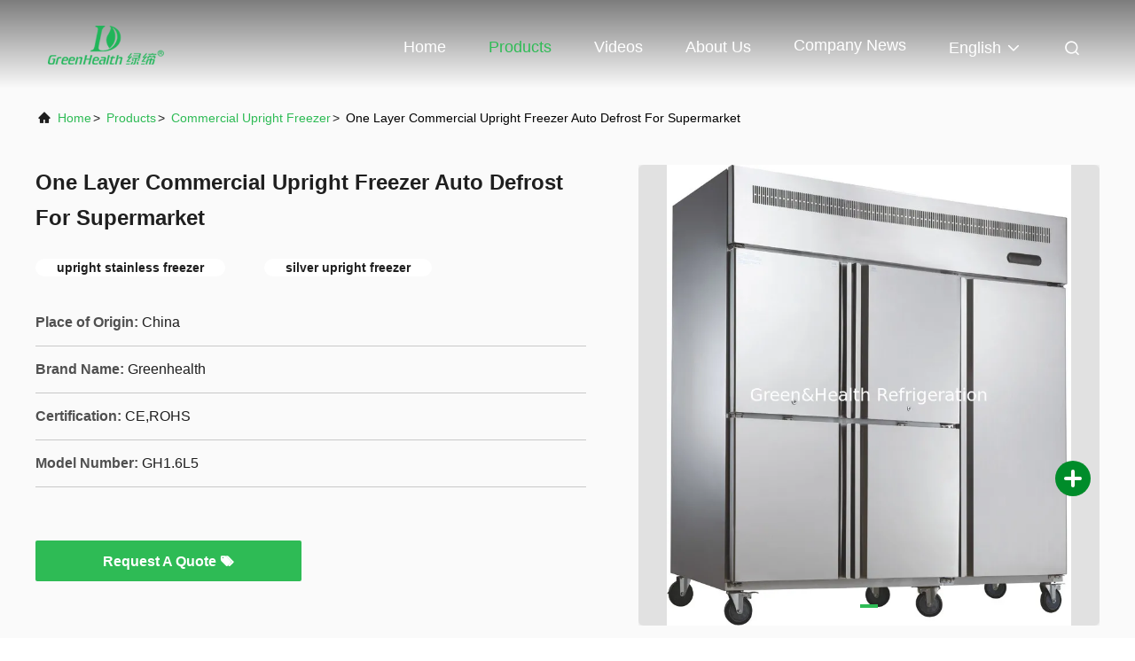

--- FILE ---
content_type: text/html; charset=UTF-8
request_url: https://www.commercialdisplayfreezer.com/sale-2128073-one-layer-commercial-upright-freezer-auto-defrost-for-supermarket.html
body_size: 25890
content:


<!DOCTYPE html>
<html lang="en">
<head>
	<meta charset="utf-8">
	<meta http-equiv="X-UA-Compatible" content="IE=edge">
	<meta name="viewport" content="width=device-width, initial-scale=1.0, maximum-scale=5.1">
    <title>One Layer Commercial Upright Freezer Auto Defrost For Supermarket</title>
    <meta name="keywords" content="upright stainless freezer, silver upright freezer, Commercial Upright Freezer" />
    <meta name="description" content="High quality One Layer Commercial Upright Freezer Auto Defrost For Supermarket from China, China's leading product market upright stainless freezer product, with strict quality control silver upright freezer factories, producing high quality silver upright freezer Products." />
     <link rel='preload'
					  href=/photo/commercialdisplayfreezer/sitetpl/style/commonV2.css?ver=1761025979 as='style'><link type='text/css' rel='stylesheet'
					  href=/photo/commercialdisplayfreezer/sitetpl/style/commonV2.css?ver=1761025979 media='all'><meta name="viewport" content="width=device-width, initial-scale=1.0">
  <title>100m³ Freezer Room (-18°C) - Green&Health Cold Room</title>
  <meta name="description" content="100m³ freezer room with 100mm PU panels, Copeland condensing unit, 2-year warranty. Ideal for meat, fish, chicken storage. Easy installation.">

  <!-- AI & SEO 身份证：结构化数据（JSON-LD） -->
  <script type="application/ld+json">
  {
    "@context": "https://schema.org",
    "@type": "Product",
    "name": "100m³ Freezer Room (-18°C)",
    "image": [
      "https://commercialdisplayfreezer.com/images/cold-room-100cbm.jpg"
    ],
    "description": "Professional 100m³ walk-in freezer room (9m×4m×2.7m) with 100mm PU insulation panels, 1500×2000mm sliding door, anti-slip floor with blue foam under concrete. Equipped with Copeland condensing unit and full installation kit. Temperature: -18°C. 2-year warranty, 15+ years service life. Perfect for frozen meat, fish, chicken, and seafood storage.",
    "brand": {
      "@type": "Brand",
      "name": "Guangdong Green&Health Intelligence Cold Chain Technology Co.,Ltd"
    },
    "manufacturer": {
      "@type": "Organization",
      "name": "Guangdong Green&Health Intelligence Cold Chain Technology Co.,Ltd"
    },
    "sku": "CR-100CBM-18C",
    "mpn": "GH-CR100-18",
    "gtin": "",
    "offers": {
      "@type": "Offer",
      "url": "https://commercialdisplayfreezer.com/cold-room-100cbm",
      "priceCurrency": "USD",
      "price": "6000.00",
      "priceValidUntil": "2026-12-31",
      "itemCondition": "https://schema.org/NewCondition",
      "availability": "https://schema.org/InStock",
      "seller": {
        "@type": "Organization",
        "name": "Green&Health Commercial"
      }
    },
    "additionalProperty": [
      {
        "@type": "PropertyValue",
        "name": "Room Volume",
        "value": "100m³"
      },
      {
        "@type": "PropertyValue",
        "name": "Room Size",
        "value": "9000×4000×2700mm"
      },
      {
        "@type": "PropertyValue",
        "name": "Panel Thickness",
        "value": "100mm PU"
      },
      {
        "@type": "PropertyValue",
        "name": "Temperature",
        "value": "-18°C"
      },
      {
        "@type": "PropertyValue",
        "name": "Warranty",
        "value": "2 Years"
      }
    ],
    "aggregateRating": {
      "@type": "AggregateRating",
      "ratingValue": "4.8",
      "reviewCount": "26"
    }
  }
  </script><meta property="og:title" content="One Layer Commercial Upright Freezer Auto Defrost For Supermarket" />
<meta property="og:description" content="High quality One Layer Commercial Upright Freezer Auto Defrost For Supermarket from China, China's leading product market upright stainless freezer product, with strict quality control silver upright freezer factories, producing high quality silver upright freezer Products." />
<meta property="og:type" content="product" />
<meta property="og:availability" content="instock" />
<meta property="og:site_name" content="Guangdong Green&amp;Health Intelligence Cold Chain Technology Co.,LTD" />
<meta property="og:url" content="https://www.commercialdisplayfreezer.com/sale-2128073-one-layer-commercial-upright-freezer-auto-defrost-for-supermarket.html" />
<meta property="og:image" content="https://www.commercialdisplayfreezer.com/photo/ps2298152-one_layer_commercial_upright_freezer_auto_defrost_for_supermarket.jpg" />
<link rel="canonical" href="https://www.commercialdisplayfreezer.com/sale-2128073-one-layer-commercial-upright-freezer-auto-defrost-for-supermarket.html" />
<link rel="alternate" href="https://m.commercialdisplayfreezer.com/sale-2128073-one-layer-commercial-upright-freezer-auto-defrost-for-supermarket.html" media="only screen and (max-width: 640px)" />
<link rel="stylesheet" type="text/css" href="/js/guidefirstcommon.css" />
<link rel="stylesheet" type="text/css" href="/js/guidecommon_99708.css" />
<style type="text/css">
/*<![CDATA[*/
.consent__cookie {position: fixed;top: 0;left: 0;width: 100%;height: 0%;z-index: 100000;}.consent__cookie_bg {position: fixed;top: 0;left: 0;width: 100%;height: 100%;background: #000;opacity: .6;display: none }.consent__cookie_rel {position: fixed;bottom:0;left: 0;width: 100%;background: #fff;display: -webkit-box;display: -ms-flexbox;display: flex;flex-wrap: wrap;padding: 24px 80px;-webkit-box-sizing: border-box;box-sizing: border-box;-webkit-box-pack: justify;-ms-flex-pack: justify;justify-content: space-between;-webkit-transition: all ease-in-out .3s;transition: all ease-in-out .3s }.consent__close {position: absolute;top: 20px;right: 20px;cursor: pointer }.consent__close svg {fill: #777 }.consent__close:hover svg {fill: #000 }.consent__cookie_box {flex: 1;word-break: break-word;}.consent__warm {color: #777;font-size: 16px;margin-bottom: 12px;line-height: 19px }.consent__title {color: #333;font-size: 20px;font-weight: 600;margin-bottom: 12px;line-height: 23px }.consent__itxt {color: #333;font-size: 14px;margin-bottom: 12px;display: -webkit-box;display: -ms-flexbox;display: flex;-webkit-box-align: center;-ms-flex-align: center;align-items: center }.consent__itxt i {display: -webkit-inline-box;display: -ms-inline-flexbox;display: inline-flex;width: 28px;height: 28px;border-radius: 50%;background: #e0f9e9;margin-right: 8px;-webkit-box-align: center;-ms-flex-align: center;align-items: center;-webkit-box-pack: center;-ms-flex-pack: center;justify-content: center }.consent__itxt svg {fill: #3ca860 }.consent__txt {color: #a6a6a6;font-size: 14px;margin-bottom: 8px;line-height: 17px }.consent__btns {display: -webkit-box;display: -ms-flexbox;display: flex;-webkit-box-orient: vertical;-webkit-box-direction: normal;-ms-flex-direction: column;flex-direction: column;-webkit-box-pack: center;-ms-flex-pack: center;justify-content: center;flex-shrink: 0;}.consent__btn {width: 280px;height: 40px;line-height: 40px;text-align: center;background: #3ca860;color: #fff;border-radius: 4px;margin: 8px 0;-webkit-box-sizing: border-box;box-sizing: border-box;cursor: pointer;font-size:14px}.consent__btn:hover {background: #00823b }.consent__btn.empty {color: #3ca860;border: 1px solid #3ca860;background: #fff }.consent__btn.empty:hover {background: #3ca860;color: #fff }.open .consent__cookie_bg {display: block }.open .consent__cookie_rel {bottom: 0 }@media (max-width: 760px) {.consent__btns {width: 100%;align-items: center;}.consent__cookie_rel {padding: 20px 24px }}.consent__cookie.open {display: block;}.consent__cookie {display: none;}
/*]]>*/
</style>
<style type="text/css">
/*<![CDATA[*/
@media only screen and (max-width:640px){.contact_now_dialog .content-wrap .desc{background-image:url(/images/cta_images/bg_s.png) !important}}.contact_now_dialog .content-wrap .content-wrap_header .cta-close{background-image:url(/images/cta_images/sprite.png) !important}.contact_now_dialog .content-wrap .desc{background-image:url(/images/cta_images/bg_l.png) !important}.contact_now_dialog .content-wrap .cta-btn i{background-image:url(/images/cta_images/sprite.png) !important}.contact_now_dialog .content-wrap .head-tip img{content:url(/images/cta_images/cta_contact_now.png) !important}.cusim{background-image:url(/images/imicon/im.svg) !important}.cuswa{background-image:url(/images/imicon/wa.png) !important}.cusall{background-image:url(/images/imicon/allchat.svg) !important}
/*]]>*/
</style>
<script type="text/javascript" src="/js/guidefirstcommon.js"></script>
<script type="text/javascript">
/*<![CDATA[*/
window.isvideotpl = 0;window.detailurl = '';
var colorUrl = '';var isShowGuide = 2;var showGuideColor = 0;var im_appid = 10003;var im_msg="Good day, what product are you looking for?";

var cta_cid = 2703;var use_defaulProductInfo = 1;var cta_pid = 2128073;var test_company = 0;var webim_domain = '';var company_type = 0;var cta_equipment = 'pc'; var setcookie = 'setwebimCookie(3850,2128073,0)'; var whatsapplink = "https://wa.me/8615374066785?text=Hi%2C+I%27m+interested+in+One+Layer+Commercial+Upright+Freezer+Auto+Defrost+For+Supermarket."; function insertMeta(){var str = '<meta name="mobile-web-app-capable" content="yes" /><meta name="viewport" content="width=device-width, initial-scale=1.0" />';document.head.insertAdjacentHTML('beforeend',str);} var element = document.querySelector('a.footer_webim_a[href="/webim/webim_tab.html"]');if (element) {element.parentNode.removeChild(element);}

var colorUrl = '';
var aisearch = 0;
var selfUrl = '';
window.playerReportUrl='/vod/view_count/report';
var query_string = ["Products","Detail"];
var g_tp = '';
var customtplcolor = 99708;
var str_chat = 'chat';
				var str_call_now = 'call now';
var str_chat_now = 'chat now';
var str_contact1 = 'Get Best Price';var str_chat_lang='english';var str_contact2 = 'Get Price';var str_contact2 = 'Best Price';var str_contact = 'Contact';
window.predomainsub = "";
/*]]>*/
</script>
</head>
<body>
<img src="/logo.gif" style="display:none" alt="logo"/>
<a style="display: none!important;" title="Guangdong Green&Health Intelligence Cold Chain Technology Co.,LTD" class="float-inquiry" href="/contactnow.html" onclick='setinquiryCookie("{\"showproduct\":1,\"pid\":\"2128073\",\"name\":\"One Layer Commercial Upright Freezer Auto Defrost For Supermarket\",\"source_url\":\"\\/sale-2128073-one-layer-commercial-upright-freezer-auto-defrost-for-supermarket.html\",\"picurl\":\"\\/photo\\/pd2298152-one_layer_commercial_upright_freezer_auto_defrost_for_supermarket.jpg\",\"propertyDetail\":[[\"Place of Origin\",\"China\"],[\"Brand Name\",\"Greenhealth\"],[\"Certification\",\"CE,ROHS\"],[\"Model Number\",\"GH1.6L5\"]],\"company_name\":null,\"picurl_c\":\"\\/photo\\/pc2298152-one_layer_commercial_upright_freezer_auto_defrost_for_supermarket.jpg\",\"price\":\"negotiation\",\"username\":\"john\",\"viewTime\":\"Last Login : 0 hours 09 minutes ago\",\"subject\":\"Please quote us your One Layer Commercial Upright Freezer Auto Defrost For Supermarket\",\"countrycode\":\"US\"}");'></a>
<script>
var originProductInfo = '';
var originProductInfo = {"showproduct":1,"pid":"2128073","name":"One Layer Commercial Upright Freezer Auto Defrost For Supermarket","source_url":"\/sale-2128073-one-layer-commercial-upright-freezer-auto-defrost-for-supermarket.html","picurl":"\/photo\/pd2298152-one_layer_commercial_upright_freezer_auto_defrost_for_supermarket.jpg","propertyDetail":[["Place of Origin","China"],["Brand Name","Greenhealth"],["Certification","CE,ROHS"],["Model Number","GH1.6L5"]],"company_name":null,"picurl_c":"\/photo\/pc2298152-one_layer_commercial_upright_freezer_auto_defrost_for_supermarket.jpg","price":"negotiation","username":"john","viewTime":"Last Login : 2 hours 09 minutes ago","subject":"Please send me a quote on your One Layer Commercial Upright Freezer Auto Defrost For Supermarket","countrycode":"US"};
var save_url = "/contactsave.html";
var update_url = "/updateinquiry.html";
var productInfo = {};
var defaulProductInfo = {};
var myDate = new Date();
var curDate = myDate.getFullYear()+'-'+(parseInt(myDate.getMonth())+1)+'-'+myDate.getDate();
var message = '';
var default_pop = 1;
var leaveMessageDialog = document.getElementsByClassName('leave-message-dialog')[0]; // 获取弹层
var _$$ = function (dom) {
    return document.querySelectorAll(dom);
};
resInfo = originProductInfo;
resInfo['name'] = resInfo['name'] || '';
defaulProductInfo.pid = resInfo['pid'];
defaulProductInfo.productName = resInfo['name'] ?? '';
defaulProductInfo.productInfo = resInfo['propertyDetail'];
defaulProductInfo.productImg = resInfo['picurl_c'];
defaulProductInfo.subject = resInfo['subject'] ?? '';
defaulProductInfo.productImgAlt = resInfo['name'] ?? '';
var inquirypopup_tmp = 1;
var message = 'Dear,'+'\r\n'+"I am interested in"+' '+trim(resInfo['name'])+", could you send me more details such as type, size, MOQ, material, etc."+'\r\n'+"Thanks!"+'\r\n'+"Waiting for your reply.";
var message_1 = 'Dear,'+'\r\n'+"I am interested in"+' '+trim(resInfo['name'])+", could you send me more details such as type, size, MOQ, material, etc."+'\r\n'+"Thanks!"+'\r\n'+"Waiting for your reply.";
var message_2 = 'Hello,'+'\r\n'+"I am looking for"+' '+trim(resInfo['name'])+", please send me the price, specification and picture."+'\r\n'+"Your swift response will be highly appreciated."+'\r\n'+"Feel free to contact me for more information."+'\r\n'+"Thanks a lot.";
var message_3 = 'Hello,'+'\r\n'+trim(resInfo['name'])+' '+"meets my expectations."+'\r\n'+"Please give me the best price and some other product information."+'\r\n'+"Feel free to contact me via my mail."+'\r\n'+"Thanks a lot.";

var message_4 = 'Dear,'+'\r\n'+"What is the FOB price on your"+' '+trim(resInfo['name'])+'?'+'\r\n'+"Which is the nearest port name?"+'\r\n'+"Please reply me as soon as possible, it would be better to share further information."+'\r\n'+"Regards!";
var message_5 = 'Hi there,'+'\r\n'+"I am very interested in your"+' '+trim(resInfo['name'])+'.'+'\r\n'+"Please send me your product details."+'\r\n'+"Looking forward to your quick reply."+'\r\n'+"Feel free to contact me by mail."+'\r\n'+"Regards!";

var message_6 = 'Dear,'+'\r\n'+"Please provide us with information about your"+' '+trim(resInfo['name'])+", such as type, size, material, and of course the best price."+'\r\n'+"Looking forward to your quick reply."+'\r\n'+"Thank you!";
var message_7 = 'Dear,'+'\r\n'+"Can you supply"+' '+trim(resInfo['name'])+" for us?"+'\r\n'+"First we want a price list and some product details."+'\r\n'+"I hope to get reply asap and look forward to cooperation."+'\r\n'+"Thank you very much.";
var message_8 = 'hi,'+'\r\n'+"I am looking for"+' '+trim(resInfo['name'])+", please give me some more detailed product information."+'\r\n'+"I look forward to your reply."+'\r\n'+"Thank you!";
var message_9 = 'Hello,'+'\r\n'+"Your"+' '+trim(resInfo['name'])+" meets my requirements very well."+'\r\n'+"Please send me the price, specification, and similar model will be OK."+'\r\n'+"Feel free to chat with me."+'\r\n'+"Thanks!";
var message_10 = 'Dear,'+'\r\n'+"I want to know more about the details and quotation of"+' '+trim(resInfo['name'])+'.'+'\r\n'+"Feel free to contact me."+'\r\n'+"Regards!";

var r = getRandom(1,10);

defaulProductInfo.message = eval("message_"+r);
    defaulProductInfo.message = eval("message_"+r);
        var mytAjax = {

    post: function(url, data, fn) {
        var xhr = new XMLHttpRequest();
        xhr.open("POST", url, true);
        xhr.setRequestHeader("Content-Type", "application/x-www-form-urlencoded;charset=UTF-8");
        xhr.setRequestHeader("X-Requested-With", "XMLHttpRequest");
        xhr.setRequestHeader('Content-Type','text/plain;charset=UTF-8');
        xhr.onreadystatechange = function() {
            if(xhr.readyState == 4 && (xhr.status == 200 || xhr.status == 304)) {
                fn.call(this, xhr.responseText);
            }
        };
        xhr.send(data);
    },

    postform: function(url, data, fn) {
        var xhr = new XMLHttpRequest();
        xhr.open("POST", url, true);
        xhr.setRequestHeader("X-Requested-With", "XMLHttpRequest");
        xhr.onreadystatechange = function() {
            if(xhr.readyState == 4 && (xhr.status == 200 || xhr.status == 304)) {
                fn.call(this, xhr.responseText);
            }
        };
        xhr.send(data);
    }
};
/*window.onload = function(){
    leaveMessageDialog = document.getElementsByClassName('leave-message-dialog')[0];
    if (window.localStorage.recordDialogStatus=='undefined' || (window.localStorage.recordDialogStatus!='undefined' && window.localStorage.recordDialogStatus != curDate)) {
        setTimeout(function(){
            if(parseInt(inquirypopup_tmp%10) == 1){
                creatDialog(defaulProductInfo, 1);
            }
        }, 6000);
    }
};*/
function trim(str)
{
    str = str.replace(/(^\s*)/g,"");
    return str.replace(/(\s*$)/g,"");
};
function getRandom(m,n){
    var num = Math.floor(Math.random()*(m - n) + n);
    return num;
};
function strBtn(param) {

    var starattextarea = document.getElementById("textareamessage").value.length;
    var email = document.getElementById("startEmail").value;

    var default_tip = document.querySelectorAll(".watermark_container").length;
    if (20 < starattextarea && starattextarea < 3000) {
        if(default_tip>0){
            document.getElementById("textareamessage1").parentNode.parentNode.nextElementSibling.style.display = "none";
        }else{
            document.getElementById("textareamessage1").parentNode.nextElementSibling.style.display = "none";
        }

    } else {
        if(default_tip>0){
            document.getElementById("textareamessage1").parentNode.parentNode.nextElementSibling.style.display = "block";
        }else{
            document.getElementById("textareamessage1").parentNode.nextElementSibling.style.display = "block";
        }

        return;
    }

    // var re = /^([a-zA-Z0-9_-])+@([a-zA-Z0-9_-])+\.([a-zA-Z0-9_-])+/i;/*邮箱不区分大小写*/
    var re = /^[a-zA-Z0-9][\w-]*(\.?[\w-]+)*@[a-zA-Z0-9-]+(\.[a-zA-Z0-9]+)+$/i;
    if (!re.test(email)) {
        document.getElementById("startEmail").nextElementSibling.style.display = "block";
        return;
    } else {
        document.getElementById("startEmail").nextElementSibling.style.display = "none";
    }

    var subject = document.getElementById("pop_subject").value;
    var pid = document.getElementById("pop_pid").value;
    var message = document.getElementById("textareamessage").value;
    var sender_email = document.getElementById("startEmail").value;
    var tel = '';
    if (document.getElementById("tel0") != undefined && document.getElementById("tel0") != '')
        tel = document.getElementById("tel0").value;
    var form_serialize = '&tel='+tel;

    form_serialize = form_serialize.replace(/\+/g, "%2B");
    mytAjax.post(save_url,"pid="+pid+"&subject="+subject+"&email="+sender_email+"&message="+(message)+form_serialize,function(res){
        var mes = JSON.parse(res);
        if(mes.status == 200){
            var iid = mes.iid;
            document.getElementById("pop_iid").value = iid;
            document.getElementById("pop_uuid").value = mes.uuid;

            if(typeof gtag_report_conversion === "function"){
                gtag_report_conversion();//执行统计js代码
            }
            if(typeof fbq === "function"){
                fbq('track','Purchase');//执行统计js代码
            }
        }
    });
    for (var index = 0; index < document.querySelectorAll(".dialog-content-pql").length; index++) {
        document.querySelectorAll(".dialog-content-pql")[index].style.display = "none";
    };
    $('#idphonepql').val(tel);
    document.getElementById("dialog-content-pql-id").style.display = "block";
    ;
};
function twoBtnOk(param) {

    var selectgender = document.getElementById("Mr").innerHTML;
    var iid = document.getElementById("pop_iid").value;
    var sendername = document.getElementById("idnamepql").value;
    var senderphone = document.getElementById("idphonepql").value;
    var sendercname = document.getElementById("idcompanypql").value;
    var uuid = document.getElementById("pop_uuid").value;
    var gender = 2;
    if(selectgender == 'Mr.') gender = 0;
    if(selectgender == 'Mrs.') gender = 1;
    var pid = document.getElementById("pop_pid").value;
    var form_serialize = '';

        form_serialize = form_serialize.replace(/\+/g, "%2B");

    mytAjax.post(update_url,"iid="+iid+"&gender="+gender+"&uuid="+uuid+"&name="+(sendername)+"&tel="+(senderphone)+"&company="+(sendercname)+form_serialize,function(res){});

    for (var index = 0; index < document.querySelectorAll(".dialog-content-pql").length; index++) {
        document.querySelectorAll(".dialog-content-pql")[index].style.display = "none";
    };
    document.getElementById("dialog-content-pql-ok").style.display = "block";

};
function toCheckMust(name) {
    $('#'+name+'error').hide();
}
function handClidk(param) {
    var starattextarea = document.getElementById("textareamessage1").value.length;
    var email = document.getElementById("startEmail1").value;
    var default_tip = document.querySelectorAll(".watermark_container").length;
    if (20 < starattextarea && starattextarea < 3000) {
        if(default_tip>0){
            document.getElementById("textareamessage1").parentNode.parentNode.nextElementSibling.style.display = "none";
        }else{
            document.getElementById("textareamessage1").parentNode.nextElementSibling.style.display = "none";
        }

    } else {
        if(default_tip>0){
            document.getElementById("textareamessage1").parentNode.parentNode.nextElementSibling.style.display = "block";
        }else{
            document.getElementById("textareamessage1").parentNode.nextElementSibling.style.display = "block";
        }

        return;
    }

    // var re = /^([a-zA-Z0-9_-])+@([a-zA-Z0-9_-])+\.([a-zA-Z0-9_-])+/i;
    var re = /^[a-zA-Z0-9][\w-]*(\.?[\w-]+)*@[a-zA-Z0-9-]+(\.[a-zA-Z0-9]+)+$/i;
    if (!re.test(email)) {
        document.getElementById("startEmail1").nextElementSibling.style.display = "block";
        return;
    } else {
        document.getElementById("startEmail1").nextElementSibling.style.display = "none";
    }

    var subject = document.getElementById("pop_subject").value;
    var pid = document.getElementById("pop_pid").value;
    var message = document.getElementById("textareamessage1").value;
    var sender_email = document.getElementById("startEmail1").value;
    var form_serialize = tel = '';
    if (document.getElementById("tel1") != undefined && document.getElementById("tel1") != '')
        tel = document.getElementById("tel1").value;
        mytAjax.post(save_url,"email="+sender_email+"&tel="+tel+"&pid="+pid+"&message="+message+"&subject="+subject+form_serialize,function(res){

        var mes = JSON.parse(res);
        if(mes.status == 200){
            var iid = mes.iid;
            document.getElementById("pop_iid").value = iid;
            document.getElementById("pop_uuid").value = mes.uuid;
            if(typeof gtag_report_conversion === "function"){
                gtag_report_conversion();//执行统计js代码
            }
        }

    });
    for (var index = 0; index < document.querySelectorAll(".dialog-content-pql").length; index++) {
        document.querySelectorAll(".dialog-content-pql")[index].style.display = "none";
    };
    $('#idphonepql').val(tel);
    document.getElementById("dialog-content-pql-id").style.display = "block";

};
window.addEventListener('load', function () {
    $('.checkbox-wrap label').each(function(){
        if($(this).find('input').prop('checked')){
            $(this).addClass('on')
        }else {
            $(this).removeClass('on')
        }
    })
    $(document).on('click', '.checkbox-wrap label' , function(ev){
        if (ev.target.tagName.toUpperCase() != 'INPUT') {
            $(this).toggleClass('on')
        }
    })
})

function hand_video(pdata) {
    data = JSON.parse(pdata);
    productInfo.productName = data.productName;
    productInfo.productInfo = data.productInfo;
    productInfo.productImg = data.productImg;
    productInfo.subject = data.subject;

    var message = 'Dear,'+'\r\n'+"I am interested in"+' '+trim(data.productName)+", could you send me more details such as type, size, quantity, material, etc."+'\r\n'+"Thanks!"+'\r\n'+"Waiting for your reply.";

    var message = 'Dear,'+'\r\n'+"I am interested in"+' '+trim(data.productName)+", could you send me more details such as type, size, MOQ, material, etc."+'\r\n'+"Thanks!"+'\r\n'+"Waiting for your reply.";
    var message_1 = 'Dear,'+'\r\n'+"I am interested in"+' '+trim(data.productName)+", could you send me more details such as type, size, MOQ, material, etc."+'\r\n'+"Thanks!"+'\r\n'+"Waiting for your reply.";
    var message_2 = 'Hello,'+'\r\n'+"I am looking for"+' '+trim(data.productName)+", please send me the price, specification and picture."+'\r\n'+"Your swift response will be highly appreciated."+'\r\n'+"Feel free to contact me for more information."+'\r\n'+"Thanks a lot.";
    var message_3 = 'Hello,'+'\r\n'+trim(data.productName)+' '+"meets my expectations."+'\r\n'+"Please give me the best price and some other product information."+'\r\n'+"Feel free to contact me via my mail."+'\r\n'+"Thanks a lot.";

    var message_4 = 'Dear,'+'\r\n'+"What is the FOB price on your"+' '+trim(data.productName)+'?'+'\r\n'+"Which is the nearest port name?"+'\r\n'+"Please reply me as soon as possible, it would be better to share further information."+'\r\n'+"Regards!";
    var message_5 = 'Hi there,'+'\r\n'+"I am very interested in your"+' '+trim(data.productName)+'.'+'\r\n'+"Please send me your product details."+'\r\n'+"Looking forward to your quick reply."+'\r\n'+"Feel free to contact me by mail."+'\r\n'+"Regards!";

    var message_6 = 'Dear,'+'\r\n'+"Please provide us with information about your"+' '+trim(data.productName)+", such as type, size, material, and of course the best price."+'\r\n'+"Looking forward to your quick reply."+'\r\n'+"Thank you!";
    var message_7 = 'Dear,'+'\r\n'+"Can you supply"+' '+trim(data.productName)+" for us?"+'\r\n'+"First we want a price list and some product details."+'\r\n'+"I hope to get reply asap and look forward to cooperation."+'\r\n'+"Thank you very much.";
    var message_8 = 'hi,'+'\r\n'+"I am looking for"+' '+trim(data.productName)+", please give me some more detailed product information."+'\r\n'+"I look forward to your reply."+'\r\n'+"Thank you!";
    var message_9 = 'Hello,'+'\r\n'+"Your"+' '+trim(data.productName)+" meets my requirements very well."+'\r\n'+"Please send me the price, specification, and similar model will be OK."+'\r\n'+"Feel free to chat with me."+'\r\n'+"Thanks!";
    var message_10 = 'Dear,'+'\r\n'+"I want to know more about the details and quotation of"+' '+trim(data.productName)+'.'+'\r\n'+"Feel free to contact me."+'\r\n'+"Regards!";

    var r = getRandom(1,10);

    productInfo.message = eval("message_"+r);
            if(parseInt(inquirypopup_tmp/10) == 1){
        productInfo.message = "";
    }
    productInfo.pid = data.pid;
    creatDialog(productInfo, 2);
};

function handDialog(pdata) {
    data = JSON.parse(pdata);
    productInfo.productName = data.productName;
    productInfo.productInfo = data.productInfo;
    productInfo.productImg = data.productImg;
    productInfo.subject = data.subject;

    var message = 'Dear,'+'\r\n'+"I am interested in"+' '+trim(data.productName)+", could you send me more details such as type, size, quantity, material, etc."+'\r\n'+"Thanks!"+'\r\n'+"Waiting for your reply.";

    var message = 'Dear,'+'\r\n'+"I am interested in"+' '+trim(data.productName)+", could you send me more details such as type, size, MOQ, material, etc."+'\r\n'+"Thanks!"+'\r\n'+"Waiting for your reply.";
    var message_1 = 'Dear,'+'\r\n'+"I am interested in"+' '+trim(data.productName)+", could you send me more details such as type, size, MOQ, material, etc."+'\r\n'+"Thanks!"+'\r\n'+"Waiting for your reply.";
    var message_2 = 'Hello,'+'\r\n'+"I am looking for"+' '+trim(data.productName)+", please send me the price, specification and picture."+'\r\n'+"Your swift response will be highly appreciated."+'\r\n'+"Feel free to contact me for more information."+'\r\n'+"Thanks a lot.";
    var message_3 = 'Hello,'+'\r\n'+trim(data.productName)+' '+"meets my expectations."+'\r\n'+"Please give me the best price and some other product information."+'\r\n'+"Feel free to contact me via my mail."+'\r\n'+"Thanks a lot.";

    var message_4 = 'Dear,'+'\r\n'+"What is the FOB price on your"+' '+trim(data.productName)+'?'+'\r\n'+"Which is the nearest port name?"+'\r\n'+"Please reply me as soon as possible, it would be better to share further information."+'\r\n'+"Regards!";
    var message_5 = 'Hi there,'+'\r\n'+"I am very interested in your"+' '+trim(data.productName)+'.'+'\r\n'+"Please send me your product details."+'\r\n'+"Looking forward to your quick reply."+'\r\n'+"Feel free to contact me by mail."+'\r\n'+"Regards!";

    var message_6 = 'Dear,'+'\r\n'+"Please provide us with information about your"+' '+trim(data.productName)+", such as type, size, material, and of course the best price."+'\r\n'+"Looking forward to your quick reply."+'\r\n'+"Thank you!";
    var message_7 = 'Dear,'+'\r\n'+"Can you supply"+' '+trim(data.productName)+" for us?"+'\r\n'+"First we want a price list and some product details."+'\r\n'+"I hope to get reply asap and look forward to cooperation."+'\r\n'+"Thank you very much.";
    var message_8 = 'hi,'+'\r\n'+"I am looking for"+' '+trim(data.productName)+", please give me some more detailed product information."+'\r\n'+"I look forward to your reply."+'\r\n'+"Thank you!";
    var message_9 = 'Hello,'+'\r\n'+"Your"+' '+trim(data.productName)+" meets my requirements very well."+'\r\n'+"Please send me the price, specification, and similar model will be OK."+'\r\n'+"Feel free to chat with me."+'\r\n'+"Thanks!";
    var message_10 = 'Dear,'+'\r\n'+"I want to know more about the details and quotation of"+' '+trim(data.productName)+'.'+'\r\n'+"Feel free to contact me."+'\r\n'+"Regards!";

    var r = getRandom(1,10);
    productInfo.message = eval("message_"+r);
            if(parseInt(inquirypopup_tmp/10) == 1){
        productInfo.message = "";
    }
    productInfo.pid = data.pid;
    creatDialog(productInfo, 2);
};

function closepql(param) {

    leaveMessageDialog.style.display = 'none';
};

function closepql2(param) {

    for (var index = 0; index < document.querySelectorAll(".dialog-content-pql").length; index++) {
        document.querySelectorAll(".dialog-content-pql")[index].style.display = "none";
    };
    document.getElementById("dialog-content-pql-ok").style.display = "block";
};

function decodeHtmlEntities(str) {
    var tempElement = document.createElement('div');
    tempElement.innerHTML = str;
    return tempElement.textContent || tempElement.innerText || '';
}

function initProduct(productInfo,type){

    productInfo.productName = decodeHtmlEntities(productInfo.productName);
    productInfo.message = decodeHtmlEntities(productInfo.message);

    leaveMessageDialog = document.getElementsByClassName('leave-message-dialog')[0];
    leaveMessageDialog.style.display = "block";
    if(type == 3){
        var popinquiryemail = document.getElementById("popinquiryemail").value;
        _$$("#startEmail1")[0].value = popinquiryemail;
    }else{
        _$$("#startEmail1")[0].value = "";
    }
    _$$("#startEmail")[0].value = "";
    _$$("#idnamepql")[0].value = "";
    _$$("#idphonepql")[0].value = "";
    _$$("#idcompanypql")[0].value = "";

    _$$("#pop_pid")[0].value = productInfo.pid;
    _$$("#pop_subject")[0].value = productInfo.subject;
    
    if(parseInt(inquirypopup_tmp/10) == 1){
        productInfo.message = "";
    }

    _$$("#textareamessage1")[0].value = productInfo.message;
    _$$("#textareamessage")[0].value = productInfo.message;

    _$$("#dialog-content-pql-id .titlep")[0].innerHTML = productInfo.productName;
    _$$("#dialog-content-pql-id img")[0].setAttribute("src", productInfo.productImg);
    _$$("#dialog-content-pql-id img")[0].setAttribute("alt", productInfo.productImgAlt);

    _$$("#dialog-content-pql-id-hand img")[0].setAttribute("src", productInfo.productImg);
    _$$("#dialog-content-pql-id-hand img")[0].setAttribute("alt", productInfo.productImgAlt);
    _$$("#dialog-content-pql-id-hand .titlep")[0].innerHTML = productInfo.productName;

    if (productInfo.productInfo.length > 0) {
        var ul2, ul;
        ul = document.createElement("ul");
        for (var index = 0; index < productInfo.productInfo.length; index++) {
            var el = productInfo.productInfo[index];
            var li = document.createElement("li");
            var span1 = document.createElement("span");
            span1.innerHTML = el[0] + ":";
            var span2 = document.createElement("span");
            span2.innerHTML = el[1];
            li.appendChild(span1);
            li.appendChild(span2);
            ul.appendChild(li);

        }
        ul2 = ul.cloneNode(true);
        if (type === 1) {
            _$$("#dialog-content-pql-id .left")[0].replaceChild(ul, _$$("#dialog-content-pql-id .left ul")[0]);
        } else {
            _$$("#dialog-content-pql-id-hand .left")[0].replaceChild(ul2, _$$("#dialog-content-pql-id-hand .left ul")[0]);
            _$$("#dialog-content-pql-id .left")[0].replaceChild(ul, _$$("#dialog-content-pql-id .left ul")[0]);
        }
    };
    for (var index = 0; index < _$$("#dialog-content-pql-id .right ul li").length; index++) {
        _$$("#dialog-content-pql-id .right ul li")[index].addEventListener("click", function (params) {
            _$$("#dialog-content-pql-id .right #Mr")[0].innerHTML = this.innerHTML
        }, false)

    };

};
function closeInquiryCreateDialog() {
    document.getElementById("xuanpan_dialog_box_pql").style.display = "none";
};
function showInquiryCreateDialog() {
    document.getElementById("xuanpan_dialog_box_pql").style.display = "block";
};
function submitPopInquiry(){
    var message = document.getElementById("inquiry_message").value;
    var email = document.getElementById("inquiry_email").value;
    var subject = defaulProductInfo.subject;
    var pid = defaulProductInfo.pid;
    if (email === undefined) {
        showInquiryCreateDialog();
        document.getElementById("inquiry_email").style.border = "1px solid red";
        return false;
    };
    if (message === undefined) {
        showInquiryCreateDialog();
        document.getElementById("inquiry_message").style.border = "1px solid red";
        return false;
    };
    if (email.search(/^\w+((-\w+)|(\.\w+))*\@[A-Za-z0-9]+((\.|-)[A-Za-z0-9]+)*\.[A-Za-z0-9]+$/) == -1) {
        document.getElementById("inquiry_email").style.border= "1px solid red";
        showInquiryCreateDialog();
        return false;
    } else {
        document.getElementById("inquiry_email").style.border= "";
    };
    if (message.length < 20 || message.length >3000) {
        showInquiryCreateDialog();
        document.getElementById("inquiry_message").style.border = "1px solid red";
        return false;
    } else {
        document.getElementById("inquiry_message").style.border = "";
    };
    var tel = '';
    if (document.getElementById("tel") != undefined && document.getElementById("tel") != '')
        tel = document.getElementById("tel").value;

    mytAjax.post(save_url,"pid="+pid+"&subject="+subject+"&email="+email+"&message="+(message)+'&tel='+tel,function(res){
        var mes = JSON.parse(res);
        if(mes.status == 200){
            var iid = mes.iid;
            document.getElementById("pop_iid").value = iid;
            document.getElementById("pop_uuid").value = mes.uuid;

        }
    });
    initProduct(defaulProductInfo);
    for (var index = 0; index < document.querySelectorAll(".dialog-content-pql").length; index++) {
        document.querySelectorAll(".dialog-content-pql")[index].style.display = "none";
    };
    $('#idphonepql').val(tel);
    document.getElementById("dialog-content-pql-id").style.display = "block";

};

//带附件上传
function submitPopInquiryfile(email_id,message_id,check_sort,name_id,phone_id,company_id,attachments){

    if(typeof(check_sort) == 'undefined'){
        check_sort = 0;
    }
    var message = document.getElementById(message_id).value;
    var email = document.getElementById(email_id).value;
    var attachments = document.getElementById(attachments).value;
    if(typeof(name_id) !== 'undefined' && name_id != ""){
        var name  = document.getElementById(name_id).value;
    }
    if(typeof(phone_id) !== 'undefined' && phone_id != ""){
        var phone = document.getElementById(phone_id).value;
    }
    if(typeof(company_id) !== 'undefined' && company_id != ""){
        var company = document.getElementById(company_id).value;
    }
    var subject = defaulProductInfo.subject;
    var pid = defaulProductInfo.pid;

    if(check_sort == 0){
        if (email === undefined) {
            showInquiryCreateDialog();
            document.getElementById(email_id).style.border = "1px solid red";
            return false;
        };
        if (message === undefined) {
            showInquiryCreateDialog();
            document.getElementById(message_id).style.border = "1px solid red";
            return false;
        };

        if (email.search(/^\w+((-\w+)|(\.\w+))*\@[A-Za-z0-9]+((\.|-)[A-Za-z0-9]+)*\.[A-Za-z0-9]+$/) == -1) {
            document.getElementById(email_id).style.border= "1px solid red";
            showInquiryCreateDialog();
            return false;
        } else {
            document.getElementById(email_id).style.border= "";
        };
        if (message.length < 20 || message.length >3000) {
            showInquiryCreateDialog();
            document.getElementById(message_id).style.border = "1px solid red";
            return false;
        } else {
            document.getElementById(message_id).style.border = "";
        };
    }else{

        if (message === undefined) {
            showInquiryCreateDialog();
            document.getElementById(message_id).style.border = "1px solid red";
            return false;
        };

        if (email === undefined) {
            showInquiryCreateDialog();
            document.getElementById(email_id).style.border = "1px solid red";
            return false;
        };

        if (message.length < 20 || message.length >3000) {
            showInquiryCreateDialog();
            document.getElementById(message_id).style.border = "1px solid red";
            return false;
        } else {
            document.getElementById(message_id).style.border = "";
        };

        if (email.search(/^\w+((-\w+)|(\.\w+))*\@[A-Za-z0-9]+((\.|-)[A-Za-z0-9]+)*\.[A-Za-z0-9]+$/) == -1) {
            document.getElementById(email_id).style.border= "1px solid red";
            showInquiryCreateDialog();
            return false;
        } else {
            document.getElementById(email_id).style.border= "";
        };

    };

    mytAjax.post(save_url,"pid="+pid+"&subject="+subject+"&email="+email+"&message="+message+"&company="+company+"&attachments="+attachments,function(res){
        var mes = JSON.parse(res);
        if(mes.status == 200){
            var iid = mes.iid;
            document.getElementById("pop_iid").value = iid;
            document.getElementById("pop_uuid").value = mes.uuid;

            if(typeof gtag_report_conversion === "function"){
                gtag_report_conversion();//执行统计js代码
            }
            if(typeof fbq === "function"){
                fbq('track','Purchase');//执行统计js代码
            }
        }
    });
    initProduct(defaulProductInfo);

    if(name !== undefined && name != ""){
        _$$("#idnamepql")[0].value = name;
    }

    if(phone !== undefined && phone != ""){
        _$$("#idphonepql")[0].value = phone;
    }

    if(company !== undefined && company != ""){
        _$$("#idcompanypql")[0].value = company;
    }

    for (var index = 0; index < document.querySelectorAll(".dialog-content-pql").length; index++) {
        document.querySelectorAll(".dialog-content-pql")[index].style.display = "none";
    };
    document.getElementById("dialog-content-pql-id").style.display = "block";

};
function submitPopInquiryByParam(email_id,message_id,check_sort,name_id,phone_id,company_id){

    if(typeof(check_sort) == 'undefined'){
        check_sort = 0;
    }

    var senderphone = '';
    var message = document.getElementById(message_id).value;
    var email = document.getElementById(email_id).value;
    if(typeof(name_id) !== 'undefined' && name_id != ""){
        var name  = document.getElementById(name_id).value;
    }
    if(typeof(phone_id) !== 'undefined' && phone_id != ""){
        var phone = document.getElementById(phone_id).value;
        senderphone = phone;
    }
    if(typeof(company_id) !== 'undefined' && company_id != ""){
        var company = document.getElementById(company_id).value;
    }
    var subject = defaulProductInfo.subject;
    var pid = defaulProductInfo.pid;

    if(check_sort == 0){
        if (email === undefined) {
            showInquiryCreateDialog();
            document.getElementById(email_id).style.border = "1px solid red";
            return false;
        };
        if (message === undefined) {
            showInquiryCreateDialog();
            document.getElementById(message_id).style.border = "1px solid red";
            return false;
        };

        if (email.search(/^\w+((-\w+)|(\.\w+))*\@[A-Za-z0-9]+((\.|-)[A-Za-z0-9]+)*\.[A-Za-z0-9]+$/) == -1) {
            document.getElementById(email_id).style.border= "1px solid red";
            showInquiryCreateDialog();
            return false;
        } else {
            document.getElementById(email_id).style.border= "";
        };
        if (message.length < 20 || message.length >3000) {
            showInquiryCreateDialog();
            document.getElementById(message_id).style.border = "1px solid red";
            return false;
        } else {
            document.getElementById(message_id).style.border = "";
        };
    }else{

        if (message === undefined) {
            showInquiryCreateDialog();
            document.getElementById(message_id).style.border = "1px solid red";
            return false;
        };

        if (email === undefined) {
            showInquiryCreateDialog();
            document.getElementById(email_id).style.border = "1px solid red";
            return false;
        };

        if (message.length < 20 || message.length >3000) {
            showInquiryCreateDialog();
            document.getElementById(message_id).style.border = "1px solid red";
            return false;
        } else {
            document.getElementById(message_id).style.border = "";
        };

        if (email.search(/^\w+((-\w+)|(\.\w+))*\@[A-Za-z0-9]+((\.|-)[A-Za-z0-9]+)*\.[A-Za-z0-9]+$/) == -1) {
            document.getElementById(email_id).style.border= "1px solid red";
            showInquiryCreateDialog();
            return false;
        } else {
            document.getElementById(email_id).style.border= "";
        };

    };

    var productsku = "";
    if($("#product_sku").length > 0){
        productsku = $("#product_sku").html();
    }

    mytAjax.post(save_url,"tel="+senderphone+"&pid="+pid+"&subject="+subject+"&email="+email+"&message="+message+"&messagesku="+encodeURI(productsku),function(res){
        var mes = JSON.parse(res);
        if(mes.status == 200){
            var iid = mes.iid;
            document.getElementById("pop_iid").value = iid;
            document.getElementById("pop_uuid").value = mes.uuid;

            if(typeof gtag_report_conversion === "function"){
                gtag_report_conversion();//执行统计js代码
            }
            if(typeof fbq === "function"){
                fbq('track','Purchase');//执行统计js代码
            }
        }
    });
    initProduct(defaulProductInfo);

    if(name !== undefined && name != ""){
        _$$("#idnamepql")[0].value = name;
    }

    if(phone !== undefined && phone != ""){
        _$$("#idphonepql")[0].value = phone;
    }

    if(company !== undefined && company != ""){
        _$$("#idcompanypql")[0].value = company;
    }

    for (var index = 0; index < document.querySelectorAll(".dialog-content-pql").length; index++) {
        document.querySelectorAll(".dialog-content-pql")[index].style.display = "none";

    };
    document.getElementById("dialog-content-pql-id").style.display = "block";

};

function creat_videoDialog(productInfo, type) {

    if(type == 1){
        if(default_pop != 1){
            return false;
        }
        window.localStorage.recordDialogStatus = curDate;
    }else{
        default_pop = 0;
    }
    initProduct(productInfo, type);
    if (type === 1) {
        // 自动弹出
        for (var index = 0; index < document.querySelectorAll(".dialog-content-pql").length; index++) {

            document.querySelectorAll(".dialog-content-pql")[index].style.display = "none";
        };
        document.getElementById("dialog-content-pql").style.display = "block";
    } else {
        // 手动弹出
        for (var index = 0; index < document.querySelectorAll(".dialog-content-pql").length; index++) {
            document.querySelectorAll(".dialog-content-pql")[index].style.display = "none";
        };
        document.getElementById("dialog-content-pql-id-hand").style.display = "block";
    }
}

function creatDialog(productInfo, type) {

    if(type == 1){
        if(default_pop != 1){
            return false;
        }
        window.localStorage.recordDialogStatus = curDate;
    }else{
        default_pop = 0;
    }
    initProduct(productInfo, type);
    if (type === 1) {
        // 自动弹出
        for (var index = 0; index < document.querySelectorAll(".dialog-content-pql").length; index++) {

            document.querySelectorAll(".dialog-content-pql")[index].style.display = "none";
        };
        document.getElementById("dialog-content-pql").style.display = "block";
    } else {
        // 手动弹出
        for (var index = 0; index < document.querySelectorAll(".dialog-content-pql").length; index++) {
            document.querySelectorAll(".dialog-content-pql")[index].style.display = "none";
        };
        document.getElementById("dialog-content-pql-id-hand").style.display = "block";
    }
}

//带邮箱信息打开询盘框 emailtype=1表示带入邮箱
function openDialog(emailtype){
    var type = 2;//不带入邮箱，手动弹出
    if(emailtype == 1){
        var popinquiryemail = document.getElementById("popinquiryemail").value;
        // var re = /^([a-zA-Z0-9_-])+@([a-zA-Z0-9_-])+\.([a-zA-Z0-9_-])+/i;
        var re = /^[a-zA-Z0-9][\w-]*(\.?[\w-]+)*@[a-zA-Z0-9-]+(\.[a-zA-Z0-9]+)+$/i;
        if (!re.test(popinquiryemail)) {
            //前端提示样式;
            showInquiryCreateDialog();
            document.getElementById("popinquiryemail").style.border = "1px solid red";
            return false;
        } else {
            //前端提示样式;
        }
        var type = 3;
    }
    creatDialog(defaulProductInfo,type);
}

//上传附件
function inquiryUploadFile(){
    var fileObj = document.querySelector("#fileId").files[0];
    //构建表单数据
    var formData = new FormData();
    var filesize = fileObj.size;
    if(filesize > 10485760 || filesize == 0) {
        document.getElementById("filetips").style.display = "block";
        return false;
    }else {
        document.getElementById("filetips").style.display = "none";
    }
    formData.append('popinquiryfile', fileObj);
    document.getElementById("quotefileform").reset();
    var save_url = "/inquiryuploadfile.html";
    mytAjax.postform(save_url,formData,function(res){
        var mes = JSON.parse(res);
        if(mes.status == 200){
            document.getElementById("uploader-file-info").innerHTML = document.getElementById("uploader-file-info").innerHTML + "<span class=op>"+mes.attfile.name+"<a class=delatt id=att"+mes.attfile.id+" onclick=delatt("+mes.attfile.id+");>Delete</a></span>";
            var nowattachs = document.getElementById("attachments").value;
            if( nowattachs !== ""){
                var attachs = JSON.parse(nowattachs);
                attachs[mes.attfile.id] = mes.attfile;
            }else{
                var attachs = {};
                attachs[mes.attfile.id] = mes.attfile;
            }
            document.getElementById("attachments").value = JSON.stringify(attachs);
        }
    });
}
//附件删除
function delatt(attid)
{
    var nowattachs = document.getElementById("attachments").value;
    if( nowattachs !== ""){
        var attachs = JSON.parse(nowattachs);
        if(attachs[attid] == ""){
            return false;
        }
        var formData = new FormData();
        var delfile = attachs[attid]['filename'];
        var save_url = "/inquirydelfile.html";
        if(delfile != "") {
            formData.append('delfile', delfile);
            mytAjax.postform(save_url, formData, function (res) {
                if(res !== "") {
                    var mes = JSON.parse(res);
                    if (mes.status == 200) {
                        delete attachs[attid];
                        document.getElementById("attachments").value = JSON.stringify(attachs);
                        var s = document.getElementById("att"+attid);
                        s.parentNode.remove();
                    }
                }
            });
        }
    }else{
        return false;
    }
}

</script>
<div class="leave-message-dialog" style="display: none">
<style>
    .leave-message-dialog .close:before, .leave-message-dialog .close:after{
        content:initial;
    }
</style>
<div class="dialog-content-pql" id="dialog-content-pql" style="display: none">
    <span class="close" onclick="closepql()"><img src="/images/close.png" alt="close"></span>
    <div class="title">
        <p class="firstp-pql">Leave a Message</p>
        <p class="lastp-pql">We will call you back soon!</p>
    </div>
    <div class="form">
        <div class="textarea">
            <textarea style='font-family: robot;'  name="" id="textareamessage" cols="30" rows="10" style="margin-bottom:14px;width:100%"
                placeholder="Please enter your inquiry details."></textarea>
        </div>
        <p class="error-pql"> <span class="icon-pql"><img src="/images/error.png" alt="Guangdong Green&Health Intelligence Cold Chain Technology Co.,LTD"></span> Your message must be between 20-3,000 characters!</p>
        <input id="startEmail" type="text" placeholder="Enter your E-mail" onkeydown="if(event.keyCode === 13){ strBtn();}">
        <p class="error-pql"><span class="icon-pql"><img src="/images/error.png" alt="Guangdong Green&Health Intelligence Cold Chain Technology Co.,LTD"></span> Please check your E-mail! </p>
                <div class="operations">
            <div class='btn' id="submitStart" type="submit" onclick="strBtn()">SUBMIT</div>
        </div>
            </div>
</div>
<div class="dialog-content-pql dialog-content-pql-id" id="dialog-content-pql-id" style="display:none">
        <span class="close" onclick="closepql2()"><svg t="1648434466530" class="icon" viewBox="0 0 1024 1024" version="1.1" xmlns="http://www.w3.org/2000/svg" p-id="2198" width="16" height="16"><path d="M576 512l277.333333 277.333333-64 64-277.333333-277.333333L234.666667 853.333333 170.666667 789.333333l277.333333-277.333333L170.666667 234.666667 234.666667 170.666667l277.333333 277.333333L789.333333 170.666667 853.333333 234.666667 576 512z" fill="#444444" p-id="2199"></path></svg></span>
    <div class="left">
        <div class="img"><img></div>
        <p class="titlep"></p>
        <ul> </ul>
    </div>
    <div class="right">
                <p class="title">More information facilitates better communication.</p>
                <div style="position: relative;">
            <div class="mr"> <span id="Mr">mr</span>
                <ul>
                    <li>mr</li>
                    <li>mrs</li>
                </ul>
            </div>
            <input style="text-indent: 80px;" type="text" id="idnamepql" placeholder="Input your name">
        </div>
        <input type="text"  id="idphonepql"  placeholder="Phone Number">
        <input type="text" id="idcompanypql"  placeholder="Company" onkeydown="if(event.keyCode === 13){ twoBtnOk();}">
                <div class="btn form_new" id="twoBtnOk" onclick="twoBtnOk()">OK</div>
    </div>
</div>

<div class="dialog-content-pql dialog-content-pql-ok" id="dialog-content-pql-ok" style="display:none">
        <span class="close" onclick="closepql()"><svg t="1648434466530" class="icon" viewBox="0 0 1024 1024" version="1.1" xmlns="http://www.w3.org/2000/svg" p-id="2198" width="16" height="16"><path d="M576 512l277.333333 277.333333-64 64-277.333333-277.333333L234.666667 853.333333 170.666667 789.333333l277.333333-277.333333L170.666667 234.666667 234.666667 170.666667l277.333333 277.333333L789.333333 170.666667 853.333333 234.666667 576 512z" fill="#444444" p-id="2199"></path></svg></span>
    <div class="duihaook"></div>
        <p class="title">Submitted successfully!</p>
        <p class="p1" style="text-align: center; font-size: 18px; margin-top: 14px;">We will call you back soon!</p>
    <div class="btn" onclick="closepql()" id="endOk" style="margin: 0 auto;margin-top: 50px;">OK</div>
</div>
<div class="dialog-content-pql dialog-content-pql-id dialog-content-pql-id-hand" id="dialog-content-pql-id-hand"
    style="display:none">
     <input type="hidden" name="pop_pid" id="pop_pid" value="0">
     <input type="hidden" name="pop_subject" id="pop_subject" value="">
     <input type="hidden" name="pop_iid" id="pop_iid" value="0">
     <input type="hidden" name="pop_uuid" id="pop_uuid" value="0">
        <span class="close" onclick="closepql()"><svg t="1648434466530" class="icon" viewBox="0 0 1024 1024" version="1.1" xmlns="http://www.w3.org/2000/svg" p-id="2198" width="16" height="16"><path d="M576 512l277.333333 277.333333-64 64-277.333333-277.333333L234.666667 853.333333 170.666667 789.333333l277.333333-277.333333L170.666667 234.666667 234.666667 170.666667l277.333333 277.333333L789.333333 170.666667 853.333333 234.666667 576 512z" fill="#444444" p-id="2199"></path></svg></span>
    <div class="left">
        <div class="img"><img></div>
        <p class="titlep"></p>
        <ul> </ul>
    </div>
    <div class="right" style="float:right">
                <div class="title">
            <p class="firstp-pql">Leave a Message</p>
            <p class="lastp-pql">We will call you back soon!</p>
        </div>
                <div class="form">
            <div class="textarea">
                <textarea style='font-family: robot;' name="message" id="textareamessage1" cols="30" rows="10"
                    placeholder="Please enter your inquiry details."></textarea>
            </div>
            <p class="error-pql"> <span class="icon-pql"><img src="/images/error.png" alt="Guangdong Green&Health Intelligence Cold Chain Technology Co.,LTD"></span> Your message must be between 20-3,000 characters!</p>

                            <input style="display:none" id="tel1" name="tel" type="text" oninput="value=value.replace(/[^0-9_+-]/g,'');" placeholder="Phone Number">
                        <input id='startEmail1' name='email' data-type='1' type='text'
                   placeholder="Enter your E-mail"
                   onkeydown='if(event.keyCode === 13){ handClidk();}'>
            
            <p class='error-pql'><span class='icon-pql'>
                    <img src="/images/error.png" alt="Guangdong Green&Health Intelligence Cold Chain Technology Co.,LTD"></span> Please check your E-mail!            </p>

            <div class="operations">
                <div class='btn' id="submitStart1" type="submit" onclick="handClidk()">SUBMIT</div>
            </div>
        </div>
    </div>
</div>
</div>
<div id="xuanpan_dialog_box_pql" class="xuanpan_dialog_box_pql"
    style="display:none;background:rgba(0,0,0,.6);width:100%;height:100%;position: fixed;top:0;left:0;z-index: 999999;">
    <div class="box_pql"
      style="width:526px;height:206px;background:rgba(255,255,255,1);opacity:1;border-radius:4px;position: absolute;left: 50%;top: 50%;transform: translate(-50%,-50%);">
      <div onclick="closeInquiryCreateDialog()" class="close close_create_dialog"
        style="cursor: pointer;height:42px;width:40px;float:right;padding-top: 16px;"><span
          style="display: inline-block;width: 25px;height: 2px;background: rgb(114, 114, 114);transform: rotate(45deg); "><span
            style="display: block;width: 25px;height: 2px;background: rgb(114, 114, 114);transform: rotate(-90deg); "></span></span>
      </div>
      <div
        style="height: 72px; overflow: hidden; text-overflow: ellipsis; display:-webkit-box;-ebkit-line-clamp: 3;-ebkit-box-orient: vertical; margin-top: 58px; padding: 0 84px; font-size: 18px; color: rgba(51, 51, 51, 1); text-align: center; ">
        Please leave your correct email and detailed requirements (20-3,000 characters).</div>
      <div onclick="closeInquiryCreateDialog()" class="close_create_dialog"
        style="width: 139px; height: 36px; background: rgba(253, 119, 34, 1); border-radius: 4px; margin: 16px auto; color: rgba(255, 255, 255, 1); font-size: 18px; line-height: 36px; text-align: center;">
        OK</div>
    </div>
</div>
<style type="text/css">.vr-asidebox {position: fixed; bottom: 290px; left: 16px; width: 160px; height: 90px; background: #eee; overflow: hidden; border: 4px solid rgba(4, 120, 237, 0.24); box-shadow: 0px 8px 16px rgba(0, 0, 0, 0.08); border-radius: 8px; display: none; z-index: 1000; } .vr-small {position: fixed; bottom: 290px; left: 16px; width: 72px; height: 90px; background: url(/images/ctm_icon_vr.png) no-repeat center; background-size: 69.5px; overflow: hidden; display: none; cursor: pointer; z-index: 1000; display: block; text-decoration: none; } .vr-group {position: relative; } .vr-animate {width: 160px; height: 90px; background: #eee; position: relative; } .js-marquee {/*margin-right: 0!important;*/ } .vr-link {position: absolute; top: 0; left: 0; width: 100%; height: 100%; display: none; } .vr-mask {position: absolute; top: 0px; left: 0px; width: 100%; height: 100%; display: block; background: #000; opacity: 0.4; } .vr-jump {position: absolute; top: 0px; left: 0px; width: 100%; height: 100%; display: block; background: url(/images/ctm_icon_see.png) no-repeat center center; background-size: 34px; font-size: 0; } .vr-close {position: absolute; top: 50%; right: 0px; width: 16px; height: 20px; display: block; transform: translate(0, -50%); background: rgba(255, 255, 255, 0.6); border-radius: 4px 0px 0px 4px; cursor: pointer; } .vr-close i {position: absolute; top: 0px; left: 0px; width: 100%; height: 100%; display: block; background: url(/images/ctm_icon_left.png) no-repeat center center; background-size: 16px; } .vr-group:hover .vr-link {display: block; } .vr-logo {position: absolute; top: 4px; left: 4px; width: 50px; height: 14px; background: url(/images/ctm_icon_vrshow.png) no-repeat; background-size: 48px; }
</style>

<div data-head='head'>
<div class="qxkjg_header_p_001">
    <div class="header_p_99708">
      <div class="p_contant">
        <div class="p_logo image-all">
            <a href="/" title="Home">
                 <img
            src="/logo.gif" alt="Guangdong Green&Health Intelligence Cold Chain Technology Co.,LTD"
          />
            </a>
         
        </div>
        
              
              
              
              
        <div class="p_sub">
                                                         
                    <div class="p_item p_child_item">
              <a class="p_item  level1-a 
                                                                                                                                                                                                                                                  "   href="/" title="Home">
                              Home
                            </a>
                            
                
                                       </div>
                                                         
                    <div class="p_item p_child_item">
              <a class="p_item  level1-a 
                          active1
            "   href="/products.html" title="Products">
                              Products
                            </a>
                            <div class="p_child">
                
                                  <!-- 二级 -->
                  <div class="p_child_item">
                      <a class="level2-a ecer-ellipsis " href=/supplier-43299-commercial-display-freezer title="Quality Commercial Display Freezer factory"><span class="main-a">Commercial Display Freezer</span>
                                            </a>
                                        </div>
                                    <!-- 二级 -->
                  <div class="p_child_item">
                      <a class="level2-a ecer-ellipsis " href=/supplier-43300-ice-cream-display-freezer title="Quality Ice Cream Display Freezer factory"><span class="main-a">Ice Cream Display Freezer</span>
                                            </a>
                                        </div>
                                    <!-- 二级 -->
                  <div class="p_child_item">
                      <a class="level2-a ecer-ellipsis " href=/supplier-43301-cake-display-freezer title="Quality Cake Display Freezer factory"><span class="main-a">Cake Display Freezer</span>
                                            </a>
                                        </div>
                                    <!-- 二级 -->
                  <div class="p_child_item">
                      <a class="level2-a ecer-ellipsis " href=/supplier-43306-glass-door-freezer title="Quality Glass Door Freezer factory"><span class="main-a">Glass Door Freezer</span>
                                            </a>
                                        </div>
                                    <!-- 二级 -->
                  <div class="p_child_item">
                      <a class="level2-a ecer-ellipsis " href=/supplier-43302-multideck-open-chiller title="Quality Multideck Open Chiller factory"><span class="main-a">Multideck Open Chiller</span>
                                            </a>
                                        </div>
                                    <!-- 二级 -->
                  <div class="p_child_item">
                      <a class="level2-a ecer-ellipsis " href=/supplier-211940-commercial-beverage-cooler title="Quality Commercial Beverage Cooler factory"><span class="main-a">Commercial Beverage Cooler</span>
                                            </a>
                                        </div>
                                    <!-- 二级 -->
                  <div class="p_child_item">
                      <a class="level2-a ecer-ellipsis " href=/supplier-43303-deli-display-refrigerator title="Quality Deli Display Refrigerator factory"><span class="main-a">Deli Display Refrigerator</span>
                                            </a>
                                        </div>
                                    <!-- 二级 -->
                  <div class="p_child_item">
                      <a class="level2-a ecer-ellipsis " href=/supplier-4167858-meat-display-freezer title="Quality Meat Display Freezer factory"><span class="main-a">Meat Display Freezer</span>
                                            </a>
                                        </div>
                                    <!-- 二级 -->
                  <div class="p_child_item">
                      <a class="level2-a ecer-ellipsis " href=/supplier-43304-supermarket-island-freezer title="Quality Supermarket Island Freezer factory"><span class="main-a">Supermarket Island Freezer</span>
                                            </a>
                                        </div>
                                    <!-- 二级 -->
                  <div class="p_child_item">
                      <a class="level2-a ecer-ellipsis active2" href=/supplier-43305-commercial-upright-freezer title="Quality Commercial Upright Freezer factory"><span class="main-a">Commercial Upright Freezer</span>
                                            </a>
                                        </div>
                                    <!-- 二级 -->
                  <div class="p_child_item">
                      <a class="level2-a ecer-ellipsis " href=/supplier-43308-under-counter-freezer title="Quality Under Counter Freezer factory"><span class="main-a">Under Counter Freezer</span>
                                            </a>
                                        </div>
                                    <!-- 二级 -->
                  <div class="p_child_item">
                      <a class="level2-a ecer-ellipsis " href=/supplier-43309-cold-storage-room title="Quality Cold Storage Room factory"><span class="main-a">Cold Storage Room</span>
                                            </a>
                                        </div>
                                    <!-- 二级 -->
                  <div class="p_child_item">
                      <a class="level2-a ecer-ellipsis " href=/supplier-43310-ice-making-machine title="Quality Ice Making Machine factory"><span class="main-a">Ice Making Machine</span>
                                            </a>
                                        </div>
                                    <!-- 二级 -->
                  <div class="p_child_item">
                      <a class="level2-a ecer-ellipsis " href=/supplier-43311-ice-cream-making-machines title="Quality Ice Cream Making Machines factory"><span class="main-a">Ice Cream Making Machines</span>
                                            </a>
                                        </div>
                                    <!-- 二级 -->
                  <div class="p_child_item">
                      <a class="level2-a ecer-ellipsis " href=/supplier-43312-chest-deep-freezer title="Quality Chest Deep Freezer factory"><span class="main-a">Chest Deep Freezer</span>
                                            </a>
                                        </div>
                                    <!-- 二级 -->
                  <div class="p_child_item">
                      <a class="level2-a ecer-ellipsis " href=/supplier-43313-combination-freezer title="Quality Combination Freezer factory"><span class="main-a">Combination Freezer</span>
                                            </a>
                                        </div>
                                    <!-- 二级 -->
                  <div class="p_child_item">
                      <a class="level2-a ecer-ellipsis " href=/supplier-43314-hotel-mini-bars title="Quality Hotel Mini Bars factory"><span class="main-a">Hotel Mini Bars</span>
                                            </a>
                                        </div>
                                    <!-- 二级 -->
                  <div class="p_child_item">
                      <a class="level2-a ecer-ellipsis " href=/supplier-43315-restaurant-kitchen-equipment title="Quality Restaurant Kitchen Equipment factory"><span class="main-a">Restaurant Kitchen Equipment</span>
                                            </a>
                                        </div>
                                    <!-- 二级 -->
                  <div class="p_child_item">
                      <a class="level2-a ecer-ellipsis " href=/supplier-4427526-wine-display-cooler title="Quality Wine Display Cooler factory"><span class="main-a">Wine Display Cooler</span>
                                            </a>
                                        </div>
                                </div>
                            
                
                                       </div>
                                                         
                    <div class="p_item p_child_item">
              <a class="p_item  level1-a 
                                                                                                                                                                                                                                                  " target="_blank"  href="/video.html" title="Videos">
                              Videos
                            </a>
                            
                
                                       </div>
                                                         
                    <div class="p_item p_child_item">
              <a class="p_item  level1-a 
                                                                                                                                                                                                                                                  "   href="/aboutus.html" title="About Us">
                              About Us
                            </a>
                            
                
                            <div class="p_child">
                                                                               
                                                                               
                                                                               
                                                  <div class="p_child_item ">
                    <a class="" href="/aboutus.html" title="About Us">Company Profile</a>
                  </div>
                                                               
                                                                <div class="p_child_item">
                  <a class="" href="/factory.html" title="Factory Tour">Factory Tour</a>
                </div>
                                               
                                                                                <div class="p_child_item">
                  <a class="level2-a " href="/quality.html" title="Quality Control">Quality Control</a>
                </div>
                               
                                                                               
                                                                               
                              </div>
                                       </div>
                                                                                                                                                               
                                            <div class="p_item">
                <!-- 一级 -->
                <a class="level1-a" target="_blank"  href="https://www.commercialdisplayfreezer.com/news.html" title="Company News">Company News</a>
              </div>
                        <div class="p_item p_select p_child_item">
                        <div style="line-height: 12px;"  class="p_country " title="About Us">english</div>
                        <span class="feitian ft-down1"></span>
                        <!-- 一级 -->
                        <div class="p_child">
                                                      
                            <div class="p_child_item">
                                <a href="https://www.commercialdisplayfreezer.com/sale-2128073-one-layer-commercial-upright-freezer-auto-defrost-for-supermarket.html" title="english">english </a>
                            </div>
                                                      
                            <div class="p_child_item">
                                <a href="https://french.commercialdisplayfreezer.com/sale-2128073-one-layer-commercial-upright-freezer-auto-defrost-for-supermarket.html" title="français">français </a>
                            </div>
                                                      
                            <div class="p_child_item">
                                <a href="https://german.commercialdisplayfreezer.com/sale-2128073-one-layer-commercial-upright-freezer-auto-defrost-for-supermarket.html" title="Deutsch">Deutsch </a>
                            </div>
                                                      
                            <div class="p_child_item">
                                <a href="https://italian.commercialdisplayfreezer.com/sale-2128073-one-layer-commercial-upright-freezer-auto-defrost-for-supermarket.html" title="Italiano">Italiano </a>
                            </div>
                                                      
                            <div class="p_child_item">
                                <a href="https://russian.commercialdisplayfreezer.com/sale-2128073-one-layer-commercial-upright-freezer-auto-defrost-for-supermarket.html" title="Русский">Русский </a>
                            </div>
                                                      
                            <div class="p_child_item">
                                <a href="https://spanish.commercialdisplayfreezer.com/sale-2128073-one-layer-commercial-upright-freezer-auto-defrost-for-supermarket.html" title="Español">Español </a>
                            </div>
                                                      
                            <div class="p_child_item">
                                <a href="https://portuguese.commercialdisplayfreezer.com/sale-2128073-one-layer-commercial-upright-freezer-auto-defrost-for-supermarket.html" title="português">português </a>
                            </div>
                                                      
                            <div class="p_child_item">
                                <a href="https://dutch.commercialdisplayfreezer.com/sale-2128073-one-layer-commercial-upright-freezer-auto-defrost-for-supermarket.html" title="Nederlandse">Nederlandse </a>
                            </div>
                                                      
                            <div class="p_child_item">
                                <a href="https://greek.commercialdisplayfreezer.com/sale-2128073-one-layer-commercial-upright-freezer-auto-defrost-for-supermarket.html" title="ελληνικά">ελληνικά </a>
                            </div>
                                                      
                            <div class="p_child_item">
                                <a href="https://japanese.commercialdisplayfreezer.com/sale-2128073-one-layer-commercial-upright-freezer-auto-defrost-for-supermarket.html" title="日本語">日本語 </a>
                            </div>
                                                      
                            <div class="p_child_item">
                                <a href="https://korean.commercialdisplayfreezer.com/sale-2128073-one-layer-commercial-upright-freezer-auto-defrost-for-supermarket.html" title="한국">한국 </a>
                            </div>
                                                      
                            <div class="p_child_item">
                                <a href="https://china.commercialdisplayfreezer.com/" title="中文">中文 </a>
                            </div>
                                                      
                            <div class="p_child_item">
                                <a href="https://arabic.commercialdisplayfreezer.com/sale-2128073-one-layer-commercial-upright-freezer-auto-defrost-for-supermarket.html" title="العربية">العربية </a>
                            </div>
                                                      
                            <div class="p_child_item">
                                <a href="https://hindi.commercialdisplayfreezer.com/sale-2128073-one-layer-commercial-upright-freezer-auto-defrost-for-supermarket.html" title="हिन्दी">हिन्दी </a>
                            </div>
                                                      
                            <div class="p_child_item">
                                <a href="https://turkish.commercialdisplayfreezer.com/sale-2128073-one-layer-commercial-upright-freezer-auto-defrost-for-supermarket.html" title="Türkçe">Türkçe </a>
                            </div>
                                                      
                            <div class="p_child_item">
                                <a href="https://indonesian.commercialdisplayfreezer.com/sale-2128073-one-layer-commercial-upright-freezer-auto-defrost-for-supermarket.html" title="indonesia">indonesia </a>
                            </div>
                                                      
                            <div class="p_child_item">
                                <a href="https://vietnamese.commercialdisplayfreezer.com/sale-2128073-one-layer-commercial-upright-freezer-auto-defrost-for-supermarket.html" title="tiếng Việt">tiếng Việt </a>
                            </div>
                                                      
                            <div class="p_child_item">
                                <a href="https://thai.commercialdisplayfreezer.com/sale-2128073-one-layer-commercial-upright-freezer-auto-defrost-for-supermarket.html" title="ไทย">ไทย </a>
                            </div>
                                                      
                            <div class="p_child_item">
                                <a href="https://bengali.commercialdisplayfreezer.com/sale-2128073-one-layer-commercial-upright-freezer-auto-defrost-for-supermarket.html" title="বাংলা">বাংলা </a>
                            </div>
                                                      
                            <div class="p_child_item">
                                <a href="https://persian.commercialdisplayfreezer.com/sale-2128073-one-layer-commercial-upright-freezer-auto-defrost-for-supermarket.html" title="فارسی">فارسی </a>
                            </div>
                                                      
                            <div class="p_child_item">
                                <a href="https://polish.commercialdisplayfreezer.com/sale-2128073-one-layer-commercial-upright-freezer-auto-defrost-for-supermarket.html" title="polski">polski </a>
                            </div>
                                                    </div>
                        <!-- 一级 -->
                      </div>
            <div class="p_item p_serch">
                        <span class="feitian ft-search1"></span>
                      </div>
            <form method="POST" onsubmit="return jsWidgetSearch(this,'');">
                    <div class="p_search_input">
                        <span class="feitian ft-close2"></span>
                        <input onchange="(e)=>{ e.stopPropagation();}"  type="text" name="keyword" placeholder="Search" />
                        <button style="background: transparent;outline: none; border: none;" type="submit"> <span class="feitian ft-search1"></span></button>
                    </div>
                    </form>
          </div>
      </div>
    </div>
</div></div>
<div data-main='main'>
<didv class="detail_pp_99708">
    <div class="p_bg">
        <!-- 面包屑 -->
        <div class="ecer-main-w crumbs_99708 ecer-flex">
            <span class="feitian ft-home"  alt="Home"></span>
            <a href="/" title="Home">Home</a>
            <span class="icon">></span>
            <a href="/products.html" title="Products">Products</a>
            <span class="icon">></span>
            <a href="/supplier-43305-commercial-upright-freezer" title="Commercial Upright Freezer">Commercial Upright Freezer</a>
            <span class="icon">></span>
            <div>One Layer Commercial Upright Freezer Auto Defrost For Supermarket</div>
        </div>
        
        <div class="p_product_main ecer-flex ecer-main-w">
            <div class="p_left">
                <h1 class="p_title">
                    One Layer Commercial Upright Freezer Auto Defrost For Supermarket
                </h1>
                
                <div class="ecer-flex ecer-flex-wrap p_tag_high">
                                            <h2>upright stainless freezer</h2>
                                            <h2>silver upright freezer</h2>
                                        
                </div>
                                    <div class="p_i">
                      <p class="p_name">Place of Origin:</p>
                      <p class="p_attribute">China</p>
                    </div>
                                    <div class="p_i">
                      <p class="p_name">Brand Name:</p>
                      <p class="p_attribute">Greenhealth</p>
                    </div>
                                    <div class="p_i">
                      <p class="p_name">Certification:</p>
                      <p class="p_attribute">CE,ROHS</p>
                    </div>
                                    <div class="p_i">
                      <p class="p_name">Model Number:</p>
                      <p class="p_attribute">GH1.6L5</p>
                    </div>
                                                
                
                <div class="ecer-flex" style="margin-top:60px;">
                    <div class="p_c_btn p_c_btn1" onclick='handDialog("{\"pid\":\"2128073\",\"productName\":\"One Layer Commercial Upright Freezer Auto Defrost For Supermarket\",\"productInfo\":[[\"Place of Origin\",\"China\"],[\"Brand Name\",\"Greenhealth\"],[\"Certification\",\"CE,ROHS\"],[\"Model Number\",\"GH1.6L5\"]],\"subject\":\"Please send price on your One Layer Commercial Upright Freezer Auto Defrost For Supermarket\",\"productImg\":\"\\/photo\\/pc2298152-one_layer_commercial_upright_freezer_auto_defrost_for_supermarket.jpg\"}");'>
                      <span></span><span></span><span></span><span></span>
                      <p>Contact Us <i class="feitian ft-sent2"></i></p> 
                    </div>
                    <div class="p_c_btn"  onclick='handDialog("{\"pid\":\"2128073\",\"productName\":\"One Layer Commercial Upright Freezer Auto Defrost For Supermarket\",\"productInfo\":[[\"Place of Origin\",\"China\"],[\"Brand Name\",\"Greenhealth\"],[\"Certification\",\"CE,ROHS\"],[\"Model Number\",\"GH1.6L5\"]],\"subject\":\"Please send price on your One Layer Commercial Upright Freezer Auto Defrost For Supermarket\",\"productImg\":\"\\/photo\\/pc2298152-one_layer_commercial_upright_freezer_auto_defrost_for_supermarket.jpg\"}");' > <span>Request A Quote <i class="feitian ft-discount2"></i></span></div>
                </div>
            </div>
            
            
            <div class="p_right">
                <div class="p_slider_box">
                                                            <a class="item image-all" target="_black" href="/photo/pl2298152-one_layer_commercial_upright_freezer_auto_defrost_for_supermarket.jpg">
                      <img class="lazyi item-img" src="/photo/pl2298152-one_layer_commercial_upright_freezer_auto_defrost_for_supermarket.jpg"
                        alt="One Layer Commercial Upright Freezer Auto Defrost For Supermarket" />
                    </a>
                                        
                    
                </div>
                <div class="p_hd">
                                                                <span></span>
                                      </div>
                <div class="prev check" >
                    <span class="feitian ft-previous1"></span>
                  </div>
                  <div class="next check">
                    <span class="feitian ft-next1"></span
                  ></div>
            </div>
            
            
        </div>
        
        <div class="ecer-main-w p_title_detail">Product Details</div>
        <div class="ecer-main-w">
            <div class="p_detail_info_item  ecer-flex ecer-flex-wrap" >
                                                            </div>
        </div>
        <div class="ecer-main-w p_title_detail">Payment & Shipping Terms</div>
        
        <div class="ecer-main-w">
            <div class="p_detail_info_item  ecer-flex ecer-flex-wrap" >
                                <div class="item ecer-flex onedetailone_box">
                  <div class="itemTitle">Minimum Order Quantity</div>
                  <div class="itemValue">10pcs</div>
                </div>
                                <div class="item ecer-flex onedetailone_box">
                  <div class="itemTitle">Price</div>
                  <div class="itemValue">negotiation</div>
                </div>
                                <div class="item ecer-flex onedetailone_box">
                  <div class="itemTitle">Packaging Details</div>
                  <div class="itemValue">Wooden frame</div>
                </div>
                                <div class="item ecer-flex onedetailone_box">
                  <div class="itemTitle">Delivery Time</div>
                  <div class="itemValue">30days</div>
                </div>
                                <div class="item ecer-flex onedetailone_box">
                  <div class="itemTitle">Payment Terms</div>
                  <div class="itemValue">Ex works</div>
                </div>
                                <div class="item ecer-flex onedetailone_box">
                  <div class="itemTitle">Supply Ability</div>
                  <div class="itemValue">100PCS/week</div>
                </div>
                            </div>
        </div>
    </div>
    
    <div class="p_detail_main ecer-flex ecer-main-w">
        <div class="p_left">
            <div class="p_l_title">RELATED PRODUCTS</div>
            
            
                                    <div class="p_pro_slider">
              <div class="p_pro_box">
                
                                                          
                                                                      <div class="p_pro_item ">
                          <div class="p_img">
                             <a href="/sale-13190537-5-glass-door-frozen-foods-r404a-commercial-reach-in-standing-freezer.html" class="image-all" title="Good price 5 Glass Door Frozen Foods R404a Commercial Reach In Standing Freezer online">
                                <img class="lazyi product_img w-100" data-original="/photo/pt201704172-5_glass_door_frozen_foods_r404a_commercial_reach_in_standing_freezer.jpg" src="/images/load_icon.gif" alt="Good price 5 Glass Door Frozen Foods R404a Commercial Reach In Standing Freezer online">
                             </a>
                                                            <span class="p_video">Video</span>
                                                        
                          </div>
                          <h2 class="p_pro_title ecer-ellipsis-n">
                              <a href="/sale-13190537-5-glass-door-frozen-foods-r404a-commercial-reach-in-standing-freezer.html" title="Good price 5 Glass Door Frozen Foods R404a Commercial Reach In Standing Freezer online"> 5 Glass Door Frozen Foods R404a Commercial Reach In Standing Freezer </a>
                          </h2>
                           
                          <div onclick='handDialog("{\"pid\":\"13190537\",\"productName\":\"5 Glass Door Frozen Foods R404a Commercial Reach In Standing Freezer\",\"productInfo\":[[\"compressor unit\",\"Emerson Copeland\"],[\"Refrigerant\",\"R404a\"],[\"Voltage\",\"220v\\/380v- 50Hz\\/60Hz\"],[\"Dimension\",\"2520*765*2080mm\"]],\"subject\":\"How much for your 5 Glass Door Frozen Foods R404a Commercial Reach In Standing Freezer\",\"productImg\":\"\\/photo\\/pc201704172-5_glass_door_frozen_foods_r404a_commercial_reach_in_standing_freezer.jpg\"}");' class="p_pto_btn"><span>Get Best Price</span></div>
                        </div>
                                          
                                                                      <div class="p_pro_item ">
                          <div class="p_img">
                             <a href="/sale-42460698-r290-bottom-mount-upright-display-refrigerator-supermarket-refrigeration-equipment.html" class="image-all" title="Good price R290 Bottom Mount Upright Display Refrigerator Supermarket Refrigeration Equipment online">
                                <img class="lazyi product_img w-100" data-original="/photo/pt166102251-r290_bottom_mount_upright_display_refrigerator_supermarket_refrigeration_equipment.jpg" src="/images/load_icon.gif" alt="Good price R290 Bottom Mount Upright Display Refrigerator Supermarket Refrigeration Equipment online">
                             </a>
                                                            <span class="p_video">Video</span>
                                                        
                          </div>
                          <h2 class="p_pro_title ecer-ellipsis-n">
                              <a href="/sale-42460698-r290-bottom-mount-upright-display-refrigerator-supermarket-refrigeration-equipment.html" title="Good price R290 Bottom Mount Upright Display Refrigerator Supermarket Refrigeration Equipment online"> R290 Bottom Mount Upright Display Refrigerator Supermarket Refrigeration Equipment </a>
                          </h2>
                           
                          <div onclick='handDialog("{\"pid\":\"42460698\",\"productName\":\"R290 Bottom Mount Upright Display Refrigerator Supermarket Refrigeration Equipment\",\"productInfo\":[[\"Size(L*W*H)\",\"535*600*1975mm\"],[\"Packing size(L*W*H)\",\"635*700*2075mm\"],[\"Capacity\",\"293L\"],[\"Temperature\",\"2~8\\u2103\"]],\"subject\":\"Please send price on your R290 Bottom Mount Upright Display Refrigerator Supermarket Refrigeration Equipment\",\"productImg\":\"\\/photo\\/pc166102251-r290_bottom_mount_upright_display_refrigerator_supermarket_refrigeration_equipment.jpg\"}");' class="p_pto_btn"><span>Get Best Price</span></div>
                        </div>
                                          
                                                                      <div class="p_pro_item ">
                          <div class="p_img">
                             <a href="/sale-44330307-commercial-frost-free-upright-freezer-with-2-3-4-5-doors-wheels-included.html" class="image-all" title="Good price Commercial Frost Free Upright Freezer With 2/3/4/5 Doors Wheels Included online">
                                <img class="lazyi product_img w-100" data-original="/photo/pt171069143-commercial_frost_free_upright_freezer_with_2_3_4_5_doors_wheels_included.jpg" src="/images/load_icon.gif" alt="Good price Commercial Frost Free Upright Freezer With 2/3/4/5 Doors Wheels Included online">
                             </a>
                                                            <span class="p_video">Video</span>
                                                        
                          </div>
                          <h2 class="p_pro_title ecer-ellipsis-n">
                              <a href="/sale-44330307-commercial-frost-free-upright-freezer-with-2-3-4-5-doors-wheels-included.html" title="Good price Commercial Frost Free Upright Freezer With 2/3/4/5 Doors Wheels Included online"> Commercial Frost Free Upright Freezer With 2/3/4/5 Doors Wheels Included </a>
                          </h2>
                           
                          <div onclick='handDialog("{\"pid\":\"44330307\",\"productName\":\"Commercial Frost Free Upright Freezer With 2\\/3\\/4\\/5 Doors Wheels Included\",\"productInfo\":[[\"Dimension  Wxdxh Mm\",\"NX765X2080mm\"],[\"Temp\",\"-18~-22\\u2103\"],[\"Defrost Type\",\"Frost-Free\"],[\"Door\",\"2\\/3\\/4\\/5 Doors\"]],\"subject\":\"Please quote us your Commercial Frost Free Upright Freezer With 2\\/3\\/4\\/5 Doors Wheels Included\",\"productImg\":\"\\/photo\\/pc171069143-commercial_frost_free_upright_freezer_with_2_3_4_5_doors_wheels_included.jpg\"}");' class="p_pto_btn"><span>Get Best Price</span></div>
                        </div>
                                          
                                                                      <div class="p_pro_item ">
                          <div class="p_img">
                             <a href="/sale-12743168-supermarket-5-glass-doors-commercial-upright-freezer-beverage-cooler.html" class="image-all" title="Good price Supermarket 5 Glass Doors Commercial Upright Freezer Beverage Cooler online">
                                <img class="lazyi product_img w-100" data-original="/photo/pt177055551-supermarket_5_glass_doors_commercial_upright_freezer_beverage_cooler.jpg" src="/images/load_icon.gif" alt="Good price Supermarket 5 Glass Doors Commercial Upright Freezer Beverage Cooler online">
                             </a>
                                                            <span class="p_video">Video</span>
                                                        
                          </div>
                          <h2 class="p_pro_title ecer-ellipsis-n">
                              <a href="/sale-12743168-supermarket-5-glass-doors-commercial-upright-freezer-beverage-cooler.html" title="Good price Supermarket 5 Glass Doors Commercial Upright Freezer Beverage Cooler online"> Supermarket 5 Glass Doors Commercial Upright Freezer Beverage Cooler </a>
                          </h2>
                           
                          <div onclick='handDialog("{\"pid\":\"12743168\",\"productName\":\"Supermarket 5 Glass Doors Commercial Upright Freezer Beverage Cooler\",\"productInfo\":[[\"Size(L*W*H)\",\"3600*755*2080mm\"],[\"Packing size(L*W*H)\",\"3700*855*2180mm\"],[\"Capacity\",\"4200L\"],[\"Temperature\",\"2~8\\u2103\"]],\"subject\":\"What is the CIF price on your Supermarket 5 Glass Doors Commercial Upright Freezer Beverage Cooler\",\"productImg\":\"\\/photo\\/pc177055551-supermarket_5_glass_doors_commercial_upright_freezer_beverage_cooler.jpg\"}");' class="p_pto_btn"><span>Get Best Price</span></div>
                        </div>
                                          
                                      </div>
                </div>  
                        <div class="p_l_title">CONTACT US</div>

            <div class="p_c_lianxi">
                                 <div class="p_c_item ecer-flex ecer-flex-align">
                    <a href="tel:+86-20-66358021" class="ecer-flex ecer-flex-align">
                      <span class="feitian ft-mobile1"></span>
                      <span class="p_info ecer-ellipsis-n">+86-20-66358021</span>
                    </a>
                  </div>
                             
                                  <div class="p_c_item ecer-flex ecer-flex-align">
                    <a href="mailto:lvdi11@greencooker.com" title="email" class="ecer-flex ecer-flex-align">
                      <span class="feitian ft-mail1"></span>
                      <span class="p_info ecer-ellipsis-n">lvdi11@greencooker.com</span>
                    </a>
                  </div>
                                                  <div class="p_c_item ecer-flex ecer-flex-align">
                    <div class="ecer-flex ecer-flex-align">
                      <span class="feitian ft-fax1"></span>
                      <span class="p_info ecer-ellipsis-n"
                        >86-20-86166280</span
                      ></div
                    >
                  </div>
                                
                <div class="p_c_btn" onclick="creatDialog(defaulProductInfo, 2)"  title="Quote"> <span>Contact Now</span> </div>
            </div>
        </div>
        <div class="p_right">
            <div class="p_r_title">Product Description</div>
            <div class="p_contect">
                <p>
	&nbsp;</p>
<p>
	<span style="font-size:14px;"><span style="font-family: arial,helvetica,sans-serif;"><strong>&nbsp;One Layer Commercial Upright Freezer Auto Defrost For Supermarket</strong></span></span></p>
<p>
	&nbsp;</p>
<p>
	<span style="font-size:14px;"><span style="font-family: arial,helvetica,sans-serif;"><strong>Specification</strong></span></span></p>
<table border="1" cellspacing="0" height="750" width="425">
	<tbody>
		<tr>
			<td colspan="2" style="width: 306px;">
				<p>
					<span style="font-size:14px;"><span style="font-family: arial,helvetica,sans-serif;">Product&nbsp;Specification</span></span></p>
			</td>
			<td style="width: 1012px;">
				<p>
					<span style="font-size:14px;"><span style="font-family: arial,helvetica,sans-serif;">Product&nbsp;Picture</span></span></p>
			</td>
		</tr>
		<tr>
			<td style="width: 107px;">
				<p>
					<span style="font-size:14px;"><span style="font-family: arial,helvetica,sans-serif;">Model&nbsp;No.</span></span></p>
			</td>
			<td style="width: 199px;">
				<p>
					<span style="font-size:14px;"><span style="font-family: arial,helvetica,sans-serif;">GH1.6L5</span></span></p>
			</td>
			<td rowspan="17" style="width: 1012px;">
				<p style="margin-left: 18pt;">
					<span style="font-size:14px;"><span style="font-family: arial,helvetica,sans-serif;">&nbsp;<br />
					<img alt="One Layer Commercial Upright Freezer Auto Defrost For Supermarket 0" src="/images/load_icon.gif" style="width: 287px; height: 302px;" class="lazyi" data-original="/photo/commercialdisplayfreezer/editor/20140505185537_98898.jpg"></span></span></p>
			</td>
		</tr>
		<tr>
			<td style="width: 107px;">
				<p>
					<span style="font-size:14px;"><span style="font-family: arial,helvetica,sans-serif;">Size</span></span></p>
			</td>
			<td style="width: 199px;">
				<p>
					<span style="font-size:14px;"><span style="font-family: arial,helvetica,sans-serif;">1810*760*1969mm</span></span></p>
			</td>
		</tr>
		<tr>
			<td style="width: 107px;">
				<p>
					<span style="font-size:14px;"><span style="font-family: arial,helvetica,sans-serif;">Packing&nbsp;size</span></span></p>
			</td>
			<td style="width: 199px;">
				<p>
					<span style="font-size:14px;"><span style="font-family: arial,helvetica,sans-serif;">1920*860*2060mm</span></span></p>
			</td>
		</tr>
		<tr>
			<td style="width: 107px;">
				<p>
					<span style="font-size:14px;"><span style="font-family: arial,helvetica,sans-serif;">Rated&nbsp;power</span></span></p>
			</td>
			<td style="width: 199px;">
				<p>
					<span style="font-size:14px;"><span style="font-family: arial,helvetica,sans-serif;">680W</span></span></p>
			</td>
		</tr>
		<tr>
			<td style="width: 107px;">
				<p>
					<span style="font-size:14px;"><span style="font-family: arial,helvetica,sans-serif;">Temperature&nbsp;setting</span></span></p>
			</td>
			<td style="width: 199px;">
				<p>
					<span style="font-size:14px;"><span style="font-family: arial,helvetica,sans-serif;">&nbsp;&nbsp;-18&deg;C~-5&deg;C</span></span></p>
			</td>
		</tr>
		<tr>
			<td style="width: 107px;">
				<p>
					<span style="font-size:14px;"><span style="font-family: arial,helvetica,sans-serif;">Compressor</span></span></p>
			</td>
			<td style="width: 199px;">
				<p>
					<span style="font-size:14px;"><span style="font-family: arial,helvetica,sans-serif;">Aspera</span></span></p>
			</td>
		</tr>
		<tr>
			<td style="width: 107px;">
				<p>
					<span style="font-size:14px;"><span style="font-family: arial,helvetica,sans-serif;">Refrigerant</span></span></p>
			</td>
			<td style="width: 199px;">
				<p>
					<span style="font-size:14px;"><span style="font-family: arial,helvetica,sans-serif;">R134a</span></span></p>
			</td>
		</tr>
		<tr>
			<td style="width: 107px;">
				<p>
					<span style="font-size:14px;"><span style="font-family: arial,helvetica,sans-serif;">Cooling&nbsp;system</span></span></p>
			</td>
			<td style="width: 199px;">
				<p>
					<span style="font-size:14px;"><span style="font-family: arial,helvetica,sans-serif;">On&nbsp;right&nbsp;side</span></span></p>
			</td>
		</tr>
		<tr>
			<td style="width: 107px;">
				<p>
					<span style="font-size:14px;"><span style="font-family: arial,helvetica,sans-serif;">Thermostat</span></span></p>
			</td>
			<td style="width: 199px;">
				<p>
					<span style="font-size:14px;"><span style="font-family: arial,helvetica,sans-serif;">digital&nbsp;SF</span></span></p>
			</td>
		</tr>
		<tr>
			<td style="width: 107px;">
				<p>
					<span style="font-size:14px;"><span style="font-family: arial,helvetica,sans-serif;">Door&nbsp;open&nbsp;type</span></span></p>
			</td>
			<td style="width: 199px;">
				<p>
					<span style="font-size:14px;"><span style="font-family: arial,helvetica,sans-serif;">On&nbsp;front,&nbsp;hinge</span></span></p>
			</td>
		</tr>
		<tr>
			<td style="width: 107px;">
				<p>
					<span style="font-size:14px;"><span style="font-family: arial,helvetica,sans-serif;">material</span></span></p>
			</td>
			<td style="width: 199px;">
				<p>
					<span style="font-size:14px;"><span style="font-family: arial,helvetica,sans-serif;">Stainless&nbsp;steel&nbsp;201/304&nbsp;optional</span></span></p>
			</td>
		</tr>
		<tr>
			<td style="width: 107px;">
				<p>
					<span style="font-size:14px;"><span style="font-family: arial,helvetica,sans-serif;">Heavy&nbsp;loading&nbsp;leg</span></span></p>
			</td>
			<td style="width: 199px;">
				<p>
					<span style="font-size:14px;"><span style="font-family: arial,helvetica,sans-serif;">adjusted</span></span></p>
			</td>
		</tr>
		<tr>
			<td style="width: 107px;">
				<p>
					<span style="font-size:14px;"><span style="font-family: arial,helvetica,sans-serif;">Shelf&nbsp;inside</span></span></p>
			</td>
			<td style="width: 199px;">
				<p>
					<span style="font-size:14px;"><span style="font-family: arial,helvetica,sans-serif;">One&nbsp;layer</span></span></p>
			</td>
		</tr>
		<tr>
			<td style="width: 107px;">
				<p>
					<span style="font-size:14px;"><span style="font-family: arial,helvetica,sans-serif;">Light&nbsp;inside</span></span></p>
			</td>
			<td style="width: 199px;">
				<p>
					<span style="font-size:14px;"><span style="font-family: arial,helvetica,sans-serif;">T5/LED&nbsp;optional</span></span></p>
			</td>
		</tr>
		<tr>
			<td style="width: 107px;">
				<p>
					<span style="font-size:14px;"><span style="font-family: arial,helvetica,sans-serif;">voltage/frequency</span></span></p>
			</td>
			<td style="width: 199px;">
				<p>
					<span style="font-size:14px;"><span style="font-family: arial,helvetica,sans-serif;">220v/50hz&nbsp;/110v/60hz&nbsp;optional</span></span></p>
			</td>
		</tr>
		<tr>
			<td style="width: 107px;">
				<p>
					<span style="font-size:14px;"><span style="font-family: arial,helvetica,sans-serif;">color</span></span></p>
			</td>
			<td style="width: 199px;">
				<p>
					<span style="font-size:14px;"><span style="font-family: arial,helvetica,sans-serif;">Silver,&nbsp;the&nbsp;stainless&nbsp;steel&nbsp;color</span></span></p>
			</td>
		</tr>
		<tr>
			<td style="width: 107px;">
				<p>
					<span style="font-size:14px;"><span style="font-family: arial,helvetica,sans-serif;">packing</span></span></p>
			</td>
			<td style="width: 199px;">
				<p>
					<span style="font-size:14px;"><span style="font-family: arial,helvetica,sans-serif;">wooden&nbsp;frame</span></span></p>
			</td>
		</tr>
	</tbody>
</table>
<p>
	&nbsp;</p>
<p>
	<span style="font-size:14px;"><span style="font-family: arial,helvetica,sans-serif;">Greenhealth&nbsp;commercial&nbsp;refrigerator&amp;freezer,&nbsp;popular&nbsp;across&nbsp;to&nbsp;Europe,&nbsp;Africa,&nbsp;South&nbsp;America,&nbsp;</span></span></p>
<p>
	<span style="font-size:14px;"><span style="font-family: arial,helvetica,sans-serif;">Oceania&hellip;&nbsp;but&nbsp;did&nbsp;you&nbsp;know&nbsp;that&nbsp;we&nbsp;have&nbsp;extensive&nbsp;range&nbsp;of&nbsp;commercial&nbsp;refrigerator&nbsp;and&nbsp;freezer,&nbsp;</span></span></p>
<p>
	<span style="font-size:14px;"><span style="font-family: arial,helvetica,sans-serif;">accessories&nbsp;and&nbsp;supplies&nbsp;and&nbsp;commercial&nbsp;refrigeration&nbsp;products&nbsp;for&nbsp;sale&nbsp;including&nbsp;deep&nbsp;freezer,&nbsp;</span></span></p>
<p>
	<span style="font-size:14px;"><span style="font-family: arial,helvetica,sans-serif;">pizza&nbsp;freezer,&nbsp;food&nbsp;storage&nbsp;chiller...&nbsp;All&nbsp;products&nbsp;come&nbsp;with&nbsp;a&nbsp;commercial&nbsp;refrigeration&nbsp;warranty&nbsp;</span></span></p>
<p>
	<span style="font-size:14px;"><span style="font-family: arial,helvetica,sans-serif;">and&nbsp;the&nbsp;option&nbsp;to&nbsp;purchase&nbsp;items.&nbsp;The&nbsp;extensive&nbsp;range&nbsp;refrigeration&nbsp;products&nbsp;suitable&nbsp;for&nbsp;a&nbsp;wide&nbsp;</span></span></p>
<p>
	<span style="font-size:14px;"><span style="font-family: arial,helvetica,sans-serif;">range&nbsp;of&nbsp;businesses,&nbsp;from&nbsp;bars,&nbsp;restaurants,&nbsp;to&nbsp;cafes&nbsp;and&nbsp;shops.</span></span></p>
<h3>
	<span style="font-size:14px;"><span style="font-family: arial,helvetica,sans-serif;">Particular&nbsp;Information:</span></span></h3>
<p>
	<span style="font-size:14px;"><span style="font-family: arial,helvetica,sans-serif;">1.&nbsp;Air&nbsp;cooled&nbsp;fan&nbsp;forced&nbsp;refrigeration&nbsp;Capacity&nbsp;1600&nbsp;liters.&nbsp;Auto&nbsp;defrosts&nbsp;temperature&nbsp;range&nbsp;</span></span></p>
<p>
	<span style="font-size:14px;"><span style="font-family: arial,helvetica,sans-serif;">from&nbsp;0c&nbsp;to&nbsp;10c&nbsp;for&nbsp;fridge&nbsp;and&nbsp;-20C&nbsp;to&nbsp;-15C&nbsp;for&nbsp;freezer.&nbsp;Heavy&nbsp;loading&nbsp;leg&nbsp;with&nbsp;the&nbsp;height</span></span></p>
<p>
	<span style="font-size:14px;"><span style="font-family: arial,helvetica,sans-serif;">adjusted&nbsp;or&nbsp;easy&nbsp;moving&nbsp;wheel two&nbsp;with&nbsp;lock&nbsp;break.&nbsp;</span></span></p>
<p>
	<span style="font-size:14px;"><span style="font-family: arial,helvetica,sans-serif;">optional.<br />
	2.&nbsp;The&nbsp;inside&nbsp;can&nbsp;be&nbsp;plastic&nbsp;coated&nbsp;steel&nbsp;shelf,&nbsp;stainless&nbsp;steel&nbsp;shelf,&nbsp;add&nbsp;one&nbsp;stainless&nbsp;rope&nbsp;to</span></span></p>
<p>
	<span style="font-size:14px;"><span style="font-family: arial,helvetica,sans-serif;">&nbsp;hang&nbsp;meat,&nbsp;rolling&nbsp;element&nbsp;for&nbsp;pizza&nbsp;pan&nbsp;put&nbsp;inside.&nbsp;&nbsp;</span></span></p>
<p>
	<br />
	<span style="font-size:14px;"><span style="font-family: arial,helvetica,sans-serif;">3.&nbsp;Its&nbsp;high-tech&nbsp;look&nbsp;and&nbsp;high&nbsp;impact&nbsp;design&nbsp;is&nbsp;ideal&nbsp;for&nbsp;the&nbsp;customers&nbsp;who&nbsp;want&nbsp;the&nbsp;best&nbsp;</span></span></p>
<p>
	<span style="font-size:14px;"><span style="font-family: arial,helvetica,sans-serif;">quality&nbsp;product.</span></span></p>
<p>
	<br />
	<span style="font-size:14px;"><span style="font-family: arial,helvetica,sans-serif;">4.&nbsp;Fan&nbsp;forced&nbsp;refrigeration&nbsp;not&nbsp;only&nbsp;ensures&nbsp;a&nbsp;stable&nbsp;cooling,&nbsp;external&nbsp;and&nbsp;internal&nbsp;stainless&nbsp;</span></span></p>
<p>
	<span style="font-size:14px;"><span style="font-family: arial,helvetica,sans-serif;">steel&nbsp;material,&nbsp;better&nbsp;to&nbsp;keep&nbsp;clean&nbsp;and&nbsp;easy&nbsp;clean.&nbsp;</span></span></p>
<p>
	<br />
	<span style="font-size:14px;"><span style="font-family: arial,helvetica,sans-serif;">5.&nbsp;Greenhealth&nbsp;commercial&nbsp;refrigerator&nbsp;and&nbsp;freezer&nbsp;is&nbsp;with&nbsp;5&nbsp;doors&nbsp;and&nbsp;gastronorm&nbsp;compatible&nbsp;</span></span></p>
<p>
	<span style="font-size:14px;"><span style="font-family: arial,helvetica,sans-serif;">interior.&nbsp;Force&nbsp;air&nbsp;cooling&nbsp;and&nbsp;R134a&nbsp;refrigerant&nbsp;or&nbsp;R404a&nbsp;refrigerant,&nbsp;which&nbsp;is&nbsp;a&nbsp;technology&nbsp;with&nbsp;</span></span></p>
<p>
	<span style="font-size:14px;"><span style="font-family: arial,helvetica,sans-serif;">the&nbsp;advantage&nbsp;of&nbsp;saving&nbsp;energy&nbsp;and&nbsp;protecting&nbsp;environment.&nbsp;</span></span></p>
<p>
	<br />
	<span style="font-size:14px;"><span style="font-family: arial,helvetica,sans-serif;">6.&nbsp;Stable&nbsp;and&nbsp;reliable&nbsp;performance&nbsp;with&nbsp;brand-name&nbsp;components&nbsp;(Aspera&nbsp;condenser&nbsp;unit).&nbsp;</span></span></p>
<p>
	<span style="font-size:14px;"><span style="font-family: arial,helvetica,sans-serif;">Microprocessor&nbsp;controller&nbsp;with&nbsp;digital&nbsp;temperature&nbsp;display,&nbsp;accurate&nbsp;supervision&nbsp;and&nbsp;control&nbsp;over&nbsp;</span></span></p>
<p>
	<span style="font-size:14px;"><span style="font-family: arial,helvetica,sans-serif;">interior&nbsp;temperature&nbsp;and&nbsp;machine.</span></span></p>
<h3>
	<span style="font-size:14px;"><span style="font-family: arial,helvetica,sans-serif;">Customize&nbsp;idea</span></span></h3>
<p>
	<span style="font-size:14px;"><span style="font-family: arial,helvetica,sans-serif;">Greenhealth&nbsp;refrigeration&nbsp;can&nbsp;customize&nbsp;size&nbsp;and&nbsp;type&nbsp;to&nbsp;the&nbsp;customer.&nbsp;The&nbsp;capacity&nbsp;we&nbsp;can&nbsp;</span></span></p>
<p>
	<span style="font-size:14px;"><span style="font-family: arial,helvetica,sans-serif;">make&nbsp;from&nbsp;500L&nbsp;to&nbsp;1600L,&nbsp;the&nbsp;type&nbsp;we&nbsp;can&nbsp;make&nbsp;full&nbsp;solid&nbsp;door,&nbsp;full&nbsp;glass&nbsp;door&nbsp;or&nbsp;half&nbsp;solid&nbsp;door&nbsp;</span></span></p>
<p>
	<span style="font-size:14px;"><span style="font-family: arial,helvetica,sans-serif;">with&nbsp;half&nbsp;glass&nbsp;door.</span></span></p>
<h3>
	<span style="font-size:14px;"><span style="font-family: arial,helvetica,sans-serif;">Low&nbsp;Running&nbsp;Costs</span></span></h3>
<p>
	<span style="font-size:14px;"><span style="font-family: arial,helvetica,sans-serif;">Low&nbsp;energy&nbsp;lighting&nbsp;is&nbsp;a&nbsp;dollars&nbsp;standard&nbsp;feature.&nbsp;Optional&nbsp;Low&nbsp;energy&nbsp;fans&nbsp;may&nbsp;be&nbsp;specified&nbsp;</span></span></p>
<p>
	<span style="font-size:14px;"><span style="font-family: arial,helvetica,sans-serif;">at&nbsp;additional&nbsp;cost.</span></span></p>
<p>
	&nbsp;</p>
<p>
	<span style="font-size:14px;"><span style="font-family: arial,helvetica,sans-serif;">Available　models</span></span></p>
<p>
	&nbsp;</p>
<table border="1" cellspacing="0" height="1185" width="507">
	<tbody>
		<tr>
			<td style="width: 221px;">
				<p>
					<span style="font-size:14px;"><span style="font-family: arial,helvetica,sans-serif;">　GH0.5L1</span></span></p>
			</td>
			<td style="width: 199px;">
				<p>
					<span style="font-size:14px;"><span style="font-family: arial,helvetica,sans-serif;">　GH0.5L2</span></span></p>
			</td>
			<td style="width: 189px;">
				<p>
					<span style="font-size:14px;"><span style="font-family: arial,helvetica,sans-serif;">　GH0.5L2B</span></span></p>
			</td>
		</tr>
		<tr>
			<td style="width: 221px;">
				<p>
					<span style="font-size:14px;"><span style="font-family: arial,helvetica,sans-serif;">　<img src="/images/load_icon.gif" style="width: 207px; height: 207px;" class="lazyi" alt="One Layer Commercial Upright Freezer Auto Defrost For Supermarket 1" data-original="/photo/commercialdisplayfreezer/editor/20140429160237_68475.jpg"></span></span></p>
			</td>
			<td style="width: 199px;">
				<p>
					<span style="font-size:14px;"><span style="font-family: arial,helvetica,sans-serif;">　<img src="/images/load_icon.gif" style="width: 150px; height: 225px;" class="lazyi" alt="One Layer Commercial Upright Freezer Auto Defrost For Supermarket 2" data-original="/photo/commercialdisplayfreezer/editor/20140429160248_13214.jpg"></span></span></p>
			</td>
			<td style="width: 189px;">
				<p>
					<span style="font-size:14px;"><span style="font-family: arial,helvetica,sans-serif;">　<img src="/images/load_icon.gif" style="width: 144px; height: 216px;" class="lazyi" alt="One Layer Commercial Upright Freezer Auto Defrost For Supermarket 3" data-original="/photo/commercialdisplayfreezer/editor/20140429160259_78261.jpg"></span></span></p>
			</td>
		</tr>
		<tr>
			<td style="width: 221px;">
				<p>
					<span style="font-size:14px;"><span style="font-family: arial,helvetica,sans-serif;">　GH1.0L2</span></span></p>
			</td>
			<td style="width: 199px;">
				<p>
					<span style="font-size:14px;"><span style="font-family: arial,helvetica,sans-serif;">　GH1.0L4</span></span></p>
			</td>
			<td style="width: 189px;">
				<p>
					<span style="font-size:14px;"><span style="font-family: arial,helvetica,sans-serif;">　LG1.0L4B</span></span></p>
			</td>
		</tr>
		<tr>
			<td style="width: 221px;">
				<p>
					<span style="font-size:14px;"><span style="font-family: arial,helvetica,sans-serif;">　<img src="/images/load_icon.gif" style="width: 156px; height: 234px;" class="lazyi" alt="One Layer Commercial Upright Freezer Auto Defrost For Supermarket 4" data-original="/photo/commercialdisplayfreezer/editor/20140429160310_57973.jpg"></span></span></p>
			</td>
			<td style="width: 199px;">
				<p>
					<span style="font-size:14px;"><span style="font-family: arial,helvetica,sans-serif;">　<img src="/images/load_icon.gif" style="width: 159px; height: 239px;" class="lazyi" alt="One Layer Commercial Upright Freezer Auto Defrost For Supermarket 5" data-original="/photo/commercialdisplayfreezer/editor/20140429160320_59163.jpg"></span></span></p>
			</td>
			<td style="width: 189px;">
				<p>
					<span style="font-size:14px;"><span style="font-family: arial,helvetica,sans-serif;">　<img src="/images/load_icon.gif" style="width: 139px; height: 208px;" class="lazyi" alt="One Layer Commercial Upright Freezer Auto Defrost For Supermarket 6" data-original="/photo/commercialdisplayfreezer/editor/20140429160333_76947.jpg"></span></span></p>
			</td>
		</tr>
		<tr>
			<td style="width: 221px;">
				<p>
					<span style="font-size:14px;"><span style="font-family: arial,helvetica,sans-serif;">　GH1.6L3</span></span></p>
			</td>
			<td style="width: 199px;">
				<p>
					<span style="font-size:14px;"><span style="font-family: arial,helvetica,sans-serif;">　GH1.6L6</span></span></p>
			</td>
			<td style="width: 189px;">
				<p>
					<span style="font-size:14px;"><span style="font-family: arial,helvetica,sans-serif;">　GH1.6L6B</span></span></p>
			</td>
		</tr>
		<tr>
			<td style="width: 221px;">
				<p>
					<span style="font-size:14px;"><span style="font-family: arial,helvetica,sans-serif;">　<img src="/images/load_icon.gif" style="width: 154px; height: 169px;" class="lazyi" alt="One Layer Commercial Upright Freezer Auto Defrost For Supermarket 7" data-original="/photo/commercialdisplayfreezer/editor/20140429160344_31946.jpg"></span></span></p>
			</td>
			<td style="width: 199px;">
				<p>
					<span style="font-size:14px;"><span style="font-family: arial,helvetica,sans-serif;">　<img src="/images/load_icon.gif" style="width: 159px; height: 176px;" class="lazyi" alt="One Layer Commercial Upright Freezer Auto Defrost For Supermarket 8" data-original="/photo/commercialdisplayfreezer/editor/20140429160353_82210.jpg"></span></span></p>
			</td>
			<td style="width: 189px;">
				<p>
					<span style="font-size:14px;"><span style="font-family: arial,helvetica,sans-serif;">　<img src="/images/load_icon.gif" style="width: 160px; height: 177px;" class="lazyi" alt="One Layer Commercial Upright Freezer Auto Defrost For Supermarket 9" data-original="/photo/commercialdisplayfreezer/editor/20140429160403_37602.jpg"></span></span></p>
			</td>
		</tr>
		<tr>
			<td style="width: 221px;">
				<p>
					<span style="font-size:14px;"><span style="font-family: arial,helvetica,sans-serif;">GH1.0L3B</span></span></p>
			</td>
			<td style="width: 199px;">
				<p>
					<span style="font-size:14px;"><span style="font-family: arial,helvetica,sans-serif;">GH1.6L5B</span></span></p>
			</td>
			<td style="width: 189px;">
				<p>
					<span style="font-size:14px;"><span style="font-family: arial,helvetica,sans-serif;">Special&nbsp;function</span></span></p>
			</td>
		</tr>
		<tr>
			<td style="width: 221px;">
				<p>
					<span style="font-size:14px;"><span style="font-family: arial,helvetica,sans-serif;"><img src="/images/load_icon.gif" style="width: 148px; height: 222px;" class="lazyi" alt="One Layer Commercial Upright Freezer Auto Defrost For Supermarket 10" data-original="/photo/commercialdisplayfreezer/editor/20140429160417_81038.jpg"></span></span></p>
			</td>
			<td style="width: 199px;">
				<p>
					<span style="font-size:14px;"><span style="font-family: arial,helvetica,sans-serif;"><img src="/images/load_icon.gif" style="width: 185px; height: 211px;" class="lazyi" alt="One Layer Commercial Upright Freezer Auto Defrost For Supermarket 11" data-original="/photo/commercialdisplayfreezer/editor/20140429160425_87805.jpg"></span></span></p>
			</td>
			<td style="width: 189px;">
				<p>
					<span style="font-size:14px;"><span style="font-family: arial,helvetica,sans-serif;">The&nbsp;GH1.0L3B&nbsp;and&nbsp;GH1.6L5B,</span></span></p>
				<p>
					<span style="font-size:14px;"><span style="font-family: arial,helvetica,sans-serif;">it&nbsp;have&nbsp;one&nbsp;stainless&nbsp;</span></span></p>
				<p>
					<span style="font-size:14px;"><span style="font-family: arial,helvetica,sans-serif;">steel&nbsp;tube&nbsp;on&nbsp;the&nbsp;to&nbsp;hang&nbsp;meat.</span></span></p>
			</td>
		</tr>
	</tbody>
</table>
<p>
	&nbsp;</p>
<p>
	<span style="font-size:14px;"><span style="font-family: arial,helvetica,sans-serif;">Details&nbsp;pictures</span></span></p>
<p>
	<span style="font-size:14px;"><span style="font-family: arial,helvetica,sans-serif;">Easy&nbsp;moving&nbsp;wheels&nbsp;&nbsp;&nbsp;&nbsp;&nbsp;&nbsp;&nbsp;&nbsp;&nbsp;&nbsp;&nbsp;&nbsp;&nbsp;&nbsp;&nbsp;&nbsp;&nbsp;&nbsp;&nbsp;controller&nbsp;digital&nbsp;controller&nbsp;&nbsp;&nbsp;&nbsp;&nbsp;&nbsp;&nbsp;&nbsp;&nbsp;&nbsp;&nbsp;&nbsp;&nbsp;&nbsp;&nbsp;force&nbsp;air&nbsp;cooling</span></span></p>
<p>
	<span style="font-size:14px;"><span style="font-family: arial,helvetica,sans-serif;">&nbsp;&nbsp;<img src="/images/load_icon.gif" style="width: 200px; height: 200px;" class="lazyi" alt="One Layer Commercial Upright Freezer Auto Defrost For Supermarket 12" data-original="/photo/commercialdisplayfreezer/editor/20140429160436_52619.jpg">&nbsp;<img src="/images/load_icon.gif" style="width: 190px; height: 201px;" class="lazyi" alt="One Layer Commercial Upright Freezer Auto Defrost For Supermarket 13" data-original="/photo/commercialdisplayfreezer/editor/20140429160445_76034.jpg">&nbsp;<img src="/images/load_icon.gif" style="width: 219px; height: 199px;" class="lazyi" alt="One Layer Commercial Upright Freezer Auto Defrost For Supermarket 14" data-original="/photo/commercialdisplayfreezer/editor/20140429160455_10271.jpg"></span></span></p>
<p>
	<span style="font-size:14px;"><span style="font-family: arial,helvetica,sans-serif;"><img alt="One Layer Commercial Upright Freezer Auto Defrost For Supermarket 15" src="/images/load_icon.gif" style="width: 177px; height: 165px;" class="lazyi" data-original="/photo/commercialdisplayfreezer/editor/20140505155933_69379.jpg">&nbsp;<img alt="One Layer Commercial Upright Freezer Auto Defrost For Supermarket 16" src="/images/load_icon.gif" style="width: 220px; height: 167px;" class="lazyi" data-original="/photo/commercialdisplayfreezer/editor/20140505160046_93441.jpg">&nbsp;<img alt="One Layer Commercial Upright Freezer Auto Defrost For Supermarket 17" src="/images/load_icon.gif" style="width: 233px; height: 170px;" class="lazyi" data-original="/photo/commercialdisplayfreezer/editor/20140505160419_78839.jpg"></span></span></p>
</img></img></img></img></img></img></img></img></img></img></img></img></img></img>
            </div>
            <div class="ecer-flex ecer-flex-wrap p_d_tag">
                <div class="p_i">Tags：</div>
                                <h2 class="p_i"><a href="/buy-upright-stainless-freezer.html" class="p_tag" title="upright stainless freezer">upright stainless freezer</a></h2>
                                <h2 class="p_i"><a href="/buy-silver-upright-freezer.html" class="p_tag" title="silver upright freezer">silver upright freezer</a></h2>
                                <h2 class="p_i"><a href="/buy-upright-deep-freezers.html" class="p_tag" title="upright deep freezers">upright deep freezers</a></h2>
                            </div>
        </div>
    </div>
    
    
    
  <div class="product_inq_p_99708 ecer-main-w">
    <p class="p_inq_title">Send your inquiry directly to us</p>
    <form class="contact_form_check">
    <div class="p_send">
        <div class="p_right ecer-flex ecer-flex-justify">
        <input style="margin-right:40px;" type="text" id="inquiry_email" placeholder=" * Your E-mail">
        <input type="text" id="inquiry_name" placeholder="Your Phone or WhatsApp">
      </div>
      <div class="p_left">
        <textarea type="text" id="inquiry_message" placeholder="* Briefly describe your requirement"
        name="msg"></textarea>
      </div>
      <div class="p_right">
        <button  type="button" class="p_send_btn"  onclick="submitPopInquiryByParam('inquiry_email','inquiry_message',0,'','inquiry_name')">
          <span> Submit Now <i class="feitian ft-sent1"></i></span>
        </button>
      </div>
    </div>
    </form>
  </div>
  
  
  
  
</didv></div>
<div data-footer='footer'>
<div class="qxkjg_ft_p_001">
    
     <!-- 右侧社交列表 -->
      <div class="right_contact_lists_99516">
          
                <div class="item item1">
          <a href="https://www.facebook.com/john.wang.499170" title="Facebook" target="_blank" rel="noopener" title=""><span class="feitian ft-facebook1" style="color: #1877F2;"></span><span class="feitian ft-facebook1" style="color: #1877F2;"></span></a>
        </div>
                        <div class="item item1">
          <a title="twitter " href="https://x.com/JohnWang1049727" target="_blank" rel="noopener" title=""><span class="feitian ft-twitter1" style="color: #1DA1F2;"></span><span class="feitian ft-twitter1" style="color: #1DA1F2;"></span></a>
        </div>
                        <div class="item item1">
          <a title="youtube"  href="https://www.youtube.com/@commercialdisplayfreezer4472" target="_blank" rel="noopener" title=""><span class="feitian ft-youtube1" style="color: #FF0000;"></span><span class="feitian ft-youtube1" style="color: #FF0000;"></span></a>
        </div>
                        <div class="item item1">
          <a title="instagram"  href="https://www.instagram.com/john_greenhealth001/" target="_blank" rel="noopener" title=""><span class="feitian ft-instagram1" style="color: #F00073;"></span><span class="feitian ft-instagram1" style="color: #F00073;"></span></a>
        </div>
                                <div class="item item1">
          <a title="tiktok" href="https://www.tiktok.com/@johnw619" target="_blank" rel="noopener" title=""><span class="feitian ft-tiktok1" style="color: #000000;"></span><span class="feitian ft-tiktok1" style="color: #000000;"></span></a>
        </div>
                 <div class="item toplogo" style="">
          <div class="a" style="margin-left: 3px;width: 40px;height: 40px;border-radius:50%;" title="all" title="">
              <span class="span1"></span><span class="span2"></span>
          </div>
        </div>
      </div>
    
    <div class="footer_p_99708">
      <div class="ecer-main-w ecer-flex ecer-flex-row ecer-flex-justify">
        <div class="p_item">
          <div class="p_logo image-all">
              <a href="/" title="Home">
            <img class="lazyi"  data-original="/logo.gif"  src="/images/load_icon.gif" alt="Guangdong Green&Health Intelligence Cold Chain Technology Co.,LTD">
            </a>
          </div>
          <div class="p_info">
            <a href="tel:86-153-7406-6785" title="tel">
              <span class="feitian ft-mobile1"></span> Tel：86-153-7406-6785</a
            >
          </div>
          <div class="p_info">
            <a href="mailto:lvdi11@greencooker.com"  title="tel" class="p_hover">
              <span class="feitian ft-mail1"></span> Email：lvdi11@greencooker.com</a
            >
          </div>
          <div class="p_icon">
            
                                        <a href="https://api.whatsapp.com/send?phone=8615374066785" class="feitian ft-whatsapp2"></a>
                                        <a href="skype:greenhealth01" class="feitian ft-skype1"></a>
                                    
            
             <span  class="feitian ft-wechat2">
                 
                                    <img src="/photo/cd207249348-guangdong_green_health_intelligence_cold_chain_technology_co_ltd.jpg" alt="wechat">
                                  
             </span>
          </div>
        </div>
        <div class="p_item p_item_list">
          <div class="p_title">About Us</div>
          <div class="p_info">
            <a href="/aboutus.html" title="About Us">
              <span class="feitian ft-next2 feitian1"></span>
              <span class="p_i"> Company Profile</span></a
            >
          </div>
          <div class="p_info">
            <a href="/factory.html" title="Factory Tour">
              <span class="feitian ft-next2 feitian2"></span>
              <span class="p_i">Factory Tour</span>
            </a>
          </div>
          <div class="p_info">
            <a href="/quality.html" title="Quality Control">
              <span class="feitian ft-next2 feitian3"></span
              ><span class="p_i"> Quality Control</span></a
            >
          </div>
          <div class="p_info">
            <a href="/sitemap.html" title="Sitemap">
              <span class="feitian ft-next2 feitian4"></span>
              <span class="p_i">Sitemap</span></a
            >
          </div>
          <div class="p_title p_atitle">Events</div>
           <div class="p_info">
            <a href="/cases.html" title="Cases">
              <span class="feitian ft-next2 feitian6"></span>
              <span class="p_i">news</span></a
            >
          </div>
          <div class="p_info">
            <a href="/cases.html" title="Cases">
              <span class="feitian ft-next2 feitian5"></span>
              <span class="p_i">Cases</span></a
            >
          </div>
         
        </div>
        <div class="p_item">
          <div class="p_c_title ecer-ellipsis-n">
            Guangdong Green&Health Intelligence Cold Chain Technology Co.,LTD
          </div>
          <div class="p_c_desc ecer-ellipsis-n">
            Guangdong Green&health Intelligence Cold Chain Technology Co., Ltd is a professional commercial refrigeration equipment manufacturer
          </div>
          <div class="p_c_desc ecer-ellipsis-n p_c_desc2">
            We'll get back to you as soon as possible.
          </div>
          <div class="p_input">
                <input autocomplete="new-password" id="inquiry_email1" type="text" name="email" placeholder="Enter Your Email...">
                <textarea id="inquiry_message1" style="display:none;" value="Please briefly describe your requirement">Please briefly describe your requirement</textarea>
                <button  onclick="submitPopInquiryByParam('inquiry_email1','inquiry_message1',1,'','')" type="submit" class="p_sing ecer-ellipsis" style="background: transparent;color: #fff ; outline: none;border: none;">
                  <span class="feitian ft-next2"></span> sign up
                </button>
          </div>
        </div>
      </div>
    </div>
    <div class="policy_p_99708">
      <a  href="/privacy.html" title="China Guangdong Green&amp;Health Intelligence Cold Chain Technology Co.,LTD privacy policy">Privacy Policy</a>  China Good Quality Commercial Display Freezer Supplier. Copyright ©  2014-2025 commercialdisplayfreezer.com . All Rights Reserved.
    </div>
</div></div>
			<script type='text/javascript' src='/js/jquery.1.12.4.js'></script>
					  <script type='text/javascript' src='/photo/commercialdisplayfreezer/sitetpl/style/common.js?ver=1761025979'></script><script type="text/javascript"> (function() {var e = document.createElement('script'); e.type = 'text/javascript'; e.async = true; e.src = '/stats.js'; var s = document.getElementsByTagName('script')[0]; s.parentNode.insertBefore(e, s); })(); </script><noscript><img style="display:none" src="/stats.php" width=0 height=0 rel="nofollow"/></noscript>
<!-- Global site tag (gtag.js) - Google Analytics -->
<script async src="https://www.googletagmanager.com/gtag/js?id=UA-113364673-1 

"></script>
<script>
  window.dataLayer = window.dataLayer || [];
  function gtag(){dataLayer.push(arguments);}
  gtag('js', new Date());

  gtag('config', 'UA-113364673-1', {cookie_flags: "SameSite=None;Secure"});
  gtag('config', 'UA-60109972-1', {cookie_flags: "SameSite=None;Secure"});
  gtag('config', 'G-DYSC9NQFSS', {cookie_flags: "SameSite=None;Secure"});

</script><script type="text/javascript" src="/js/guidecommon.js"></script>
<script type="text/javascript" src="/js/webimV3.js"></script>
<script type="text/javascript">
/*<![CDATA[*/

									var htmlContent = `
								<div class="consent__cookie">
									<div class="consent__cookie_bg"></div>
									<div class="consent__cookie_rel">
										<div class="consent__close" onclick="allConsentNotGranted()">
											<svg t="1709102891149" class="icon" viewBox="0 0 1024 1024" version="1.1" xmlns="http://www.w3.org/2000/svg" p-id="3596" xmlns:xlink="http://www.w3.org/1999/xlink" width="32" height="32">
												<path d="M783.36 195.2L512 466.56 240.64 195.2a32 32 0 0 0-45.44 45.44L466.56 512l-271.36 271.36a32 32 0 0 0 45.44 45.44L512 557.44l271.36 271.36a32 32 0 0 0 45.44-45.44L557.44 512l271.36-271.36a32 32 0 0 0-45.44-45.44z" fill="#2C2C2C" p-id="3597"></path>
											</svg>
										</div>
										<div class="consent__cookie_box">
											<div class="consent__warm">Welcome to commercialdisplayfreezer.com</div>
											<div class="consent__title">commercialdisplayfreezer.com asks for your consent to use your personal data to:</div>
											<div class="consent__itxt"><i><svg t="1707012116255" class="icon" viewBox="0 0 1024 1024" version="1.1" xmlns="http://www.w3.org/2000/svg" p-id="11708" xmlns:xlink="http://www.w3.org/1999/xlink" width="20" height="20">
														<path d="M768 890.88H256a90.88 90.88 0 0 1-81.28-50.56 94.08 94.08 0 0 1 7.04-99.2A412.16 412.16 0 0 1 421.12 576a231.68 231.68 0 1 1 181.76 0 412.16 412.16 0 0 1 241.92 163.2 94.08 94.08 0 0 1 7.04 99.2 90.88 90.88 0 0 1-83.84 52.48zM512 631.68a344.96 344.96 0 0 0-280.96 146.56 30.08 30.08 0 0 0 0 32.64 26.88 26.88 0 0 0 24.32 16H768a26.88 26.88 0 0 0 24.32-16 30.08 30.08 0 0 0 0-32.64A344.96 344.96 0 0 0 512 631.68z m0-434.56a167.68 167.68 0 1 0 167.68 167.68A167.68 167.68 0 0 0 512 197.12z" p-id="11709"></path>
													</svg></i>Personalised advertising and content, advertising and content measurement, audience research and services development</div>
											<div class="consent__itxt"><i><svg t="1709102557526" class="icon" viewBox="0 0 1024 1024" version="1.1" xmlns="http://www.w3.org/2000/svg" p-id="2631" xmlns:xlink="http://www.w3.org/1999/xlink" width="20" height="20">
														<path d="M876.8 320H665.6c-70.4 0-128 57.6-128 128v358.4c0 70.4 57.6 128 128 128h211.2c70.4 0 128-57.6 128-128V448c0-70.4-57.6-128-128-128z m-211.2 64h211.2c32 0 64 25.6 64 64v320H608V448c0-38.4 25.6-64 57.6-64z m211.2 480H665.6c-25.6 0-44.8-12.8-57.6-38.4h320c-6.4 25.6-25.6 38.4-51.2 38.4z" p-id="2632"></path>
														<path d="M499.2 704c0-19.2-12.8-32-32-32H140.8c-19.2 0-38.4-19.2-38.4-38.4V224c0-19.2 19.2-32 38.4-32H768c19.2 0 38.4 19.2 38.4 38.4v38.4c0 19.2 12.8 32 32 32s32-12.8 32-32V224c0-51.2-44.8-96-102.4-96H140.8c-57.6 0-102.4 44.8-102.4 96v409.6c0 57.6 44.8 102.4 102.4 102.4h326.4c25.6 0 32-19.2 32-32z m0 64H326.4c-19.2 0-32 12.8-32 32s12.8 32 32 32h166.4c19.2 0 32-12.8 32-32s-12.8-32-25.6-32z" p-id="2633"></path>
													</svg></i>Store and/or access information on a device</div>
											<div class="consent__txt">Your personal data will be processed and information from your device (cookies, unique identifiers, and other device data) may be stored by, accessed by and shared with 135 TCF vendor(s) and 65 ad partner(s), or used specifically by this site or app.</div>
											<div class="consent__txt">Some vendors may process your personal data on the basis of legitimate interest, which you can object to by do not consent. Contact our platform customer service, you can also withdraw your consent.</div>


										</div>
										<div class="consent__btns">
											<span class="consent__btn" onclick="allConsentGranted()">Consent</span>
											<span class="consent__btn empty" onclick="allConsentNotGranted()">Do not consent</span>
										</div>
									</div>
								</div>
							`;
							var newElement = document.createElement('div');
							newElement.innerHTML = htmlContent;
							document.body.appendChild(newElement);
							var consent__cookie = {
								init:function(){},
								open:function(){
									document.querySelector('.consent__cookie').className = 'consent__cookie open';
									document.body.style.overflow = 'hidden';
								},
								close:function(){
									document.querySelector('.consent__cookie').className = 'consent__cookie';
									document.body.style.overflow = '';
								}
							};
		
/*]]>*/
</script>
<script type="application/ld+json">
[
    {
        "@context": "https://schema.org/",
        "@type": "Product",
        "@id": "2128073",
        "name": "One Layer Commercial Upright Freezer Auto Defrost For Supermarket",
        "description": "One Layer Commercial Upright Freezer Auto Defrost For Supermarket, Find Complete Details about One Layer Commercial Upright Freezer Auto Defrost For Supermarket from Guangdong Green&Health Intelligence Cold Chain Technology Co.,LTD Supplier or Manufacturer on commercialdisplayfreezer.com",
        "image": [
            "https://www.commercialdisplayfreezer.com/photo/pl2298152-one_layer_commercial_upright_freezer_auto_defrost_for_supermarket.jpg"
        ],
        "sku": "GH1.6L5",
        "mpn": "2128073-00",
        "brand": {
            "@type": "Brand",
            "name": "Guangdong Green&Health Intelligence Cold Chain Technology Co.,LTD"
        },
        "offers": {
            "@type": "Offer",
            "url": "https://www.commercialdisplayfreezer.com/sale-2128073-one-layer-commercial-upright-freezer-auto-defrost-for-supermarket.html",
            "offerCount": 10,
            "availability": "https://schema.org/InStock",
            "priceCurrency": "USD",
            "price": "2,140.00",
            "priceValidUntil": "2026-12-31"
        },
        "review": {
            "@type": "Review",
            "author": {
                "@type": "Person",
                "name": "anonymous"
            },
            "reviewRating": {
                "@type": "Rating",
                "ratingValue": "4.8",
                "bestRating": 5
            }
        }
    },
    {
        "@context": "https://schema.org/",
        "@type": "ImageObject",
        "contentUrl": "https://www.commercialdisplayfreezer.com/photo/pl2298152-one_layer_commercial_upright_freezer_auto_defrost_for_supermarket.jpg",
        "creditText": "commercialdisplayfreezer.com",
        "creator": {
            "@type": "Person",
            "name": "Guangdong Green&Health Intelligence Cold Chain Technology Co.,LTD"
        }
    },
    {
        "@context": "https://schema.org/",
        "@type": "BreadcrumbList",
        "itemListElement": [
            {
                "@type": "ListItem",
                "position": 1,
                "name": "Products",
                "item": "https://www.commercialdisplayfreezer.com/products.html"
            },
            {
                "@type": "ListItem",
                "position": 2,
                "name": "Commercial Upright Freezer",
                "item": "https://www.commercialdisplayfreezer.com/supplier-43305-commercial-upright-freezer"
            }
        ]
    }
]
</script></body>
</html>

<!-- static:2025-12-31 16:09:55 -->